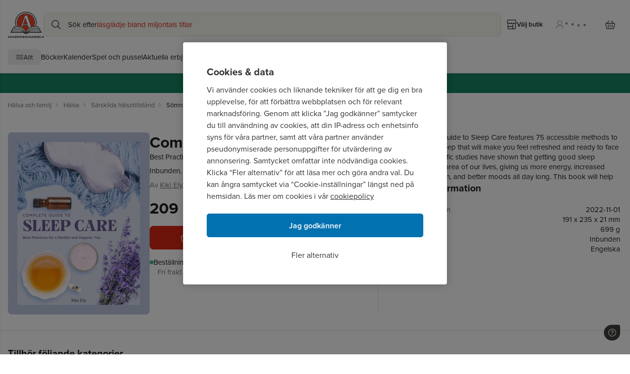

--- FILE ---
content_type: application/javascript; charset=utf-8
request_url: https://www.akademibokhandeln.se/_next/static/chunks/a9400ff7-b13983f781b0e3f9.js
body_size: 50030
content:
"use strict";(self.webpackChunk_N_E=self.webpackChunk_N_E||[]).push([[501],{21122:function(e,t,r){r.d(t,{JU:function(){return i1},QT:function(){return sw},ad:function(){return i8},pl:function(){return sE}});var n,i,s,a,o=r(63042),l=r(57087),u=r(84959),h=r(2291),c=r(8440),d=r(10276);r(27061);var m=r(30816).Buffer;let f="@firebase/firestore",g="4.7.9";class p{constructor(e){this.uid=e}isAuthenticated(){return null!=this.uid}toKey(){return this.isAuthenticated()?"uid:"+this.uid:"anonymous-user"}isEqual(e){return e.uid===this.uid}}p.UNAUTHENTICATED=new p(null),p.GOOGLE_CREDENTIALS=new p("google-credentials-uid"),p.FIRST_PARTY=new p("first-party-uid"),p.MOCK_USER=new p("mock-user");let y="11.4.0",v=new u.Yd("@firebase/firestore");function w(){return v.logLevel}function _(e,...t){if(v.logLevel<=u.in.DEBUG){let r=t.map(C);v.debug(`Firestore (${y}): ${e}`,...r)}}function E(e,...t){if(v.logLevel<=u.in.ERROR){let r=t.map(C);v.error(`Firestore (${y}): ${e}`,...r)}}function T(e,...t){if(v.logLevel<=u.in.WARN){let r=t.map(C);v.warn(`Firestore (${y}): ${e}`,...r)}}function C(e){if("string"==typeof e)return e;try{return JSON.stringify(e)}catch(t){return e}}function S(e="Unexpected state"){let t=`FIRESTORE (${y}) INTERNAL ASSERTION FAILED: `+e;throw E(t),Error(t)}let I={OK:"ok",CANCELLED:"cancelled",UNKNOWN:"unknown",INVALID_ARGUMENT:"invalid-argument",DEADLINE_EXCEEDED:"deadline-exceeded",NOT_FOUND:"not-found",ALREADY_EXISTS:"already-exists",PERMISSION_DENIED:"permission-denied",UNAUTHENTICATED:"unauthenticated",RESOURCE_EXHAUSTED:"resource-exhausted",FAILED_PRECONDITION:"failed-precondition",ABORTED:"aborted",OUT_OF_RANGE:"out-of-range",UNIMPLEMENTED:"unimplemented",INTERNAL:"internal",UNAVAILABLE:"unavailable",DATA_LOSS:"data-loss"};class b extends h.ZR{constructor(e,t){super(e,t),this.code=e,this.message=t,this.toString=()=>`${this.name}: [code=${this.code}]: ${this.message}`}}class k{constructor(){this.promise=new Promise((e,t)=>{this.resolve=e,this.reject=t})}}class N{constructor(e,t){this.user=t,this.type="OAuth",this.headers=new Map,this.headers.set("Authorization",`Bearer ${e}`)}}class A{getToken(){return Promise.resolve(null)}invalidateToken(){}start(e,t){e.enqueueRetryable(()=>t(p.UNAUTHENTICATED))}shutdown(){}}class D{constructor(e){this.token=e,this.changeListener=null}getToken(){return Promise.resolve(this.token)}invalidateToken(){}start(e,t){this.changeListener=t,e.enqueueRetryable(()=>t(this.token.user))}shutdown(){this.changeListener=null}}class x{constructor(e){this.t=e,this.currentUser=p.UNAUTHENTICATED,this.i=0,this.forceRefresh=!1,this.auth=null}start(e,t){void 0===this.o||S();let r=this.i,n=e=>this.i!==r?(r=this.i,t(e)):Promise.resolve(),i=new k;this.o=()=>{this.i++,this.currentUser=this.u(),i.resolve(),i=new k,e.enqueueRetryable(()=>n(this.currentUser))};let s=()=>{let t=i;e.enqueueRetryable(async()=>{await t.promise,await n(this.currentUser)})},a=e=>{_("FirebaseAuthCredentialsProvider","Auth detected"),this.auth=e,this.o&&(this.auth.addAuthTokenListener(this.o),s())};this.t.onInit(e=>a(e)),setTimeout(()=>{if(!this.auth){let e=this.t.getImmediate({optional:!0});e?a(e):(_("FirebaseAuthCredentialsProvider","Auth not yet detected"),i.resolve(),i=new k)}},0),s()}getToken(){let e=this.i,t=this.forceRefresh;return this.forceRefresh=!1,this.auth?this.auth.getToken(t).then(t=>this.i!==e?(_("FirebaseAuthCredentialsProvider","getToken aborted due to token change."),this.getToken()):t?("string"==typeof t.accessToken||S(),new N(t.accessToken,this.currentUser)):null):Promise.resolve(null)}invalidateToken(){this.forceRefresh=!0}shutdown(){this.auth&&this.o&&this.auth.removeAuthTokenListener(this.o),this.o=void 0}u(){let e=this.auth&&this.auth.getUid();return null===e||"string"==typeof e||S(),new p(e)}}class R{constructor(e,t,r){this.l=e,this.h=t,this.P=r,this.type="FirstParty",this.user=p.FIRST_PARTY,this.T=new Map}I(){return this.P?this.P():null}get headers(){this.T.set("X-Goog-AuthUser",this.l);let e=this.I();return e&&this.T.set("Authorization",e),this.h&&this.T.set("X-Goog-Iam-Authorization-Token",this.h),this.T}}class L{constructor(e,t,r){this.l=e,this.h=t,this.P=r}getToken(){return Promise.resolve(new R(this.l,this.h,this.P))}start(e,t){e.enqueueRetryable(()=>t(p.FIRST_PARTY))}shutdown(){}invalidateToken(){}}class V{constructor(e){this.value=e,this.type="AppCheck",this.headers=new Map,e&&e.length>0&&this.headers.set("x-firebase-appcheck",this.value)}}class O{constructor(e,t){this.A=t,this.forceRefresh=!1,this.appCheck=null,this.R=null,this.V=null,(0,o.rh)(e)&&e.settings.appCheckToken&&(this.V=e.settings.appCheckToken)}start(e,t){void 0===this.o||S();let r=e=>{null!=e.error&&_("FirebaseAppCheckTokenProvider",`Error getting App Check token; using placeholder token instead. Error: ${e.error.message}`);let r=e.token!==this.R;return this.R=e.token,_("FirebaseAppCheckTokenProvider",`Received ${r?"new":"existing"} token.`),r?t(e.token):Promise.resolve()};this.o=t=>{e.enqueueRetryable(()=>r(t))};let n=e=>{_("FirebaseAppCheckTokenProvider","AppCheck detected"),this.appCheck=e,this.o&&this.appCheck.addTokenListener(this.o)};this.A.onInit(e=>n(e)),setTimeout(()=>{if(!this.appCheck){let e=this.A.getImmediate({optional:!0});e?n(e):_("FirebaseAppCheckTokenProvider","AppCheck not yet detected")}},0)}getToken(){if(this.V)return Promise.resolve(new V(this.V));let e=this.forceRefresh;return this.forceRefresh=!1,this.appCheck?this.appCheck.getToken(e).then(e=>e?("string"==typeof e.token||S(),this.R=e.token,new V(e.token)):null):Promise.resolve(null)}invalidateToken(){this.forceRefresh=!0}shutdown(){this.appCheck&&this.o&&this.appCheck.removeTokenListener(this.o),this.o=void 0}}class M{static newId(){let e=62*Math.floor(256/62),t="";for(;t.length<20;){let r=function(e){let t="undefined"!=typeof self&&(self.crypto||self.msCrypto),r=new Uint8Array(40);if(t&&"function"==typeof t.getRandomValues)t.getRandomValues(r);else for(let e=0;e<40;e++)r[e]=Math.floor(256*Math.random());return r}(0);for(let n=0;n<r.length;++n)t.length<20&&r[n]<e&&(t+="ABCDEFGHIJKLMNOPQRSTUVWXYZabcdefghijklmnopqrstuvwxyz0123456789".charAt(r[n]%62))}return t}}function P(e,t){return e<t?-1:e>t?1:0}function F(e,t,r){return e.length===t.length&&e.every((e,n)=>r(e,t[n]))}class U{static now(){return U.fromMillis(Date.now())}static fromDate(e){return U.fromMillis(e.getTime())}static fromMillis(e){let t=Math.floor(e/1e3);return new U(t,Math.floor((e-1e3*t)*1e6))}constructor(e,t){if(this.seconds=e,this.nanoseconds=t,t<0||t>=1e9)throw new b(I.INVALID_ARGUMENT,"Timestamp nanoseconds out of range: "+t);if(e<-62135596800||e>=253402300800)throw new b(I.INVALID_ARGUMENT,"Timestamp seconds out of range: "+e)}toDate(){return new Date(this.toMillis())}toMillis(){return 1e3*this.seconds+this.nanoseconds/1e6}_compareTo(e){return this.seconds===e.seconds?P(this.nanoseconds,e.nanoseconds):P(this.seconds,e.seconds)}isEqual(e){return e.seconds===this.seconds&&e.nanoseconds===this.nanoseconds}toString(){return"Timestamp(seconds="+this.seconds+", nanoseconds="+this.nanoseconds+")"}toJSON(){return{seconds:this.seconds,nanoseconds:this.nanoseconds}}valueOf(){return String(this.seconds- -62135596800).padStart(12,"0")+"."+String(this.nanoseconds).padStart(9,"0")}}class q{static fromTimestamp(e){return new q(e)}static min(){return new q(new U(0,0))}static max(){return new q(new U(253402300799,999999999))}constructor(e){this.timestamp=e}compareTo(e){return this.timestamp._compareTo(e.timestamp)}isEqual(e){return this.timestamp.isEqual(e.timestamp)}toMicroseconds(){return 1e6*this.timestamp.seconds+this.timestamp.nanoseconds/1e3}toString(){return"SnapshotVersion("+this.timestamp.toString()+")"}toTimestamp(){return this.timestamp}}let z="__name__";class ${constructor(e,t,r){void 0===t?t=0:t>e.length&&S(),void 0===r?r=e.length-t:r>e.length-t&&S(),this.segments=e,this.offset=t,this.len=r}get length(){return this.len}isEqual(e){return 0===$.comparator(this,e)}child(e){let t=this.segments.slice(this.offset,this.limit());return e instanceof $?e.forEach(e=>{t.push(e)}):t.push(e),this.construct(t)}limit(){return this.offset+this.length}popFirst(e){return e=void 0===e?1:e,this.construct(this.segments,this.offset+e,this.length-e)}popLast(){return this.construct(this.segments,this.offset,this.length-1)}firstSegment(){return this.segments[this.offset]}lastSegment(){return this.get(this.length-1)}get(e){return this.segments[this.offset+e]}isEmpty(){return 0===this.length}isPrefixOf(e){if(e.length<this.length)return!1;for(let t=0;t<this.length;t++)if(this.get(t)!==e.get(t))return!1;return!0}isImmediateParentOf(e){if(this.length+1!==e.length)return!1;for(let t=0;t<this.length;t++)if(this.get(t)!==e.get(t))return!1;return!0}forEach(e){for(let t=this.offset,r=this.limit();t<r;t++)e(this.segments[t])}toArray(){return this.segments.slice(this.offset,this.limit())}static comparator(e,t){let r=Math.min(e.length,t.length);for(let n=0;n<r;n++){let r=$.compareSegments(e.get(n),t.get(n));if(0!==r)return r}return Math.sign(e.length-t.length)}static compareSegments(e,t){let r=$.isNumericId(e),n=$.isNumericId(t);return r&&!n?-1:!r&&n?1:r&&n?$.extractNumericId(e).compare($.extractNumericId(t)):e<t?-1:e>t?1:0}static isNumericId(e){return e.startsWith("__id")&&e.endsWith("__")}static extractNumericId(e){return c.z8.fromString(e.substring(4,e.length-2))}}class B extends ${construct(e,t,r){return new B(e,t,r)}canonicalString(){return this.toArray().join("/")}toString(){return this.canonicalString()}toUriEncodedString(){return this.toArray().map(encodeURIComponent).join("/")}static fromString(...e){let t=[];for(let r of e){if(r.indexOf("//")>=0)throw new b(I.INVALID_ARGUMENT,`Invalid segment (${r}). Paths must not contain // in them.`);t.push(...r.split("/").filter(e=>e.length>0))}return new B(t)}static emptyPath(){return new B([])}}let K=/^[_a-zA-Z][_a-zA-Z0-9]*$/;class Q extends ${construct(e,t,r){return new Q(e,t,r)}static isValidIdentifier(e){return K.test(e)}canonicalString(){return this.toArray().map(e=>(e=e.replace(/\\/g,"\\\\").replace(/`/g,"\\`"),Q.isValidIdentifier(e)||(e="`"+e+"`"),e)).join(".")}toString(){return this.canonicalString()}isKeyField(){return 1===this.length&&this.get(0)===z}static keyField(){return new Q([z])}static fromServerFormat(e){let t=[],r="",n=0,i=()=>{if(0===r.length)throw new b(I.INVALID_ARGUMENT,`Invalid field path (${e}). Paths must not be empty, begin with '.', end with '.', or contain '..'`);t.push(r),r=""},s=!1;for(;n<e.length;){let t=e[n];if("\\"===t){if(n+1===e.length)throw new b(I.INVALID_ARGUMENT,"Path has trailing escape character: "+e);let t=e[n+1];if("\\"!==t&&"."!==t&&"`"!==t)throw new b(I.INVALID_ARGUMENT,"Path has invalid escape sequence: "+e);r+=t,n+=2}else"`"===t?s=!s:"."!==t||s?r+=t:i(),n++}if(i(),s)throw new b(I.INVALID_ARGUMENT,"Unterminated ` in path: "+e);return new Q(t)}static emptyPath(){return new Q([])}}class G{constructor(e){this.path=e}static fromPath(e){return new G(B.fromString(e))}static fromName(e){return new G(B.fromString(e).popFirst(5))}static empty(){return new G(B.emptyPath())}get collectionGroup(){return this.path.popLast().lastSegment()}hasCollectionId(e){return this.path.length>=2&&this.path.get(this.path.length-2)===e}getCollectionGroup(){return this.path.get(this.path.length-2)}getCollectionPath(){return this.path.popLast()}isEqual(e){return null!==e&&0===B.comparator(this.path,e.path)}toString(){return this.path.toString()}static comparator(e,t){return B.comparator(e.path,t.path)}static isDocumentKey(e){return e.length%2==0}static fromSegments(e){return new G(new B(e.slice()))}}class j{constructor(e,t,r,n){this.indexId=e,this.collectionGroup=t,this.fields=r,this.indexState=n}}j.UNKNOWN_ID=-1;class H{constructor(e,t,r){this.readTime=e,this.documentKey=t,this.largestBatchId=r}static min(){return new H(q.min(),G.empty(),-1)}static max(){return new H(q.max(),G.empty(),-1)}}class W{constructor(){this.onCommittedListeners=[]}addOnCommittedListener(e){this.onCommittedListeners.push(e)}raiseOnCommittedEvent(){this.onCommittedListeners.forEach(e=>e())}}async function X(e){if(e.code!==I.FAILED_PRECONDITION||"The current tab is not in the required state to perform this operation. It might be necessary to refresh the browser tab."!==e.message)throw e;_("LocalStore","Unexpectedly lost primary lease")}class Y{constructor(e){this.nextCallback=null,this.catchCallback=null,this.result=void 0,this.error=void 0,this.isDone=!1,this.callbackAttached=!1,e(e=>{this.isDone=!0,this.result=e,this.nextCallback&&this.nextCallback(e)},e=>{this.isDone=!0,this.error=e,this.catchCallback&&this.catchCallback(e)})}catch(e){return this.next(void 0,e)}next(e,t){return this.callbackAttached&&S(),this.callbackAttached=!0,this.isDone?this.error?this.wrapFailure(t,this.error):this.wrapSuccess(e,this.result):new Y((r,n)=>{this.nextCallback=t=>{this.wrapSuccess(e,t).next(r,n)},this.catchCallback=e=>{this.wrapFailure(t,e).next(r,n)}})}toPromise(){return new Promise((e,t)=>{this.next(e,t)})}wrapUserFunction(e){try{let t=e();return t instanceof Y?t:Y.resolve(t)}catch(e){return Y.reject(e)}}wrapSuccess(e,t){return e?this.wrapUserFunction(()=>e(t)):Y.resolve(t)}wrapFailure(e,t){return e?this.wrapUserFunction(()=>e(t)):Y.reject(t)}static resolve(e){return new Y((t,r)=>{t(e)})}static reject(e){return new Y((t,r)=>{r(e)})}static waitFor(e){return new Y((t,r)=>{let n=0,i=0,s=!1;e.forEach(e=>{++n,e.next(()=>{++i,s&&i===n&&t()},e=>r(e))}),s=!0,i===n&&t()})}static or(e){let t=Y.resolve(!1);for(let r of e)t=t.next(e=>e?Y.resolve(e):r());return t}static forEach(e,t){let r=[];return e.forEach((e,n)=>{r.push(t.call(this,e,n))}),this.waitFor(r)}static mapArray(e,t){return new Y((r,n)=>{let i=e.length,s=Array(i),a=0;for(let o=0;o<i;o++){let l=o;t(e[l]).next(e=>{s[l]=e,++a===i&&r(s)},e=>n(e))}})}static doWhile(e,t){return new Y((r,n)=>{let i=()=>{!0===e()?t().next(()=>{i()},n):r()};i()})}}function J(e){return"IndexedDbTransactionError"===e.name}class Z{constructor(e,t){this.previousValue=e,t&&(t.sequenceNumberHandler=e=>this.oe(e),this._e=e=>t.writeSequenceNumber(e))}oe(e){return this.previousValue=Math.max(e,this.previousValue),this.previousValue}next(){let e=++this.previousValue;return this._e&&this._e(e),e}}function ee(e){return 0===e&&1/e==-1/0}function et(e){let t=0;for(let r in e)Object.prototype.hasOwnProperty.call(e,r)&&t++;return t}function er(e,t){for(let r in e)Object.prototype.hasOwnProperty.call(e,r)&&t(r,e[r])}function en(e){for(let t in e)if(Object.prototype.hasOwnProperty.call(e,t))return!1;return!0}Z.ae=-1;class ei{constructor(e,t){this.comparator=e,this.root=t||ea.EMPTY}insert(e,t){return new ei(this.comparator,this.root.insert(e,t,this.comparator).copy(null,null,ea.BLACK,null,null))}remove(e){return new ei(this.comparator,this.root.remove(e,this.comparator).copy(null,null,ea.BLACK,null,null))}get(e){let t=this.root;for(;!t.isEmpty();){let r=this.comparator(e,t.key);if(0===r)return t.value;r<0?t=t.left:r>0&&(t=t.right)}return null}indexOf(e){let t=0,r=this.root;for(;!r.isEmpty();){let n=this.comparator(e,r.key);if(0===n)return t+r.left.size;n<0?r=r.left:(t+=r.left.size+1,r=r.right)}return -1}isEmpty(){return this.root.isEmpty()}get size(){return this.root.size}minKey(){return this.root.minKey()}maxKey(){return this.root.maxKey()}inorderTraversal(e){return this.root.inorderTraversal(e)}forEach(e){this.inorderTraversal((t,r)=>(e(t,r),!1))}toString(){let e=[];return this.inorderTraversal((t,r)=>(e.push(`${t}:${r}`),!1)),`{${e.join(", ")}}`}reverseTraversal(e){return this.root.reverseTraversal(e)}getIterator(){return new es(this.root,null,this.comparator,!1)}getIteratorFrom(e){return new es(this.root,e,this.comparator,!1)}getReverseIterator(){return new es(this.root,null,this.comparator,!0)}getReverseIteratorFrom(e){return new es(this.root,e,this.comparator,!0)}}class es{constructor(e,t,r,n){this.isReverse=n,this.nodeStack=[];let i=1;for(;!e.isEmpty();)if(i=t?r(e.key,t):1,t&&n&&(i*=-1),i<0)e=this.isReverse?e.left:e.right;else{if(0===i){this.nodeStack.push(e);break}this.nodeStack.push(e),e=this.isReverse?e.right:e.left}}getNext(){let e=this.nodeStack.pop(),t={key:e.key,value:e.value};if(this.isReverse)for(e=e.left;!e.isEmpty();)this.nodeStack.push(e),e=e.right;else for(e=e.right;!e.isEmpty();)this.nodeStack.push(e),e=e.left;return t}hasNext(){return this.nodeStack.length>0}peek(){if(0===this.nodeStack.length)return null;let e=this.nodeStack[this.nodeStack.length-1];return{key:e.key,value:e.value}}}class ea{constructor(e,t,r,n,i){this.key=e,this.value=t,this.color=null!=r?r:ea.RED,this.left=null!=n?n:ea.EMPTY,this.right=null!=i?i:ea.EMPTY,this.size=this.left.size+1+this.right.size}copy(e,t,r,n,i){return new ea(null!=e?e:this.key,null!=t?t:this.value,null!=r?r:this.color,null!=n?n:this.left,null!=i?i:this.right)}isEmpty(){return!1}inorderTraversal(e){return this.left.inorderTraversal(e)||e(this.key,this.value)||this.right.inorderTraversal(e)}reverseTraversal(e){return this.right.reverseTraversal(e)||e(this.key,this.value)||this.left.reverseTraversal(e)}min(){return this.left.isEmpty()?this:this.left.min()}minKey(){return this.min().key}maxKey(){return this.right.isEmpty()?this.key:this.right.maxKey()}insert(e,t,r){let n=this,i=r(e,n.key);return(n=i<0?n.copy(null,null,null,n.left.insert(e,t,r),null):0===i?n.copy(null,t,null,null,null):n.copy(null,null,null,null,n.right.insert(e,t,r))).fixUp()}removeMin(){if(this.left.isEmpty())return ea.EMPTY;let e=this;return e.left.isRed()||e.left.left.isRed()||(e=e.moveRedLeft()),(e=e.copy(null,null,null,e.left.removeMin(),null)).fixUp()}remove(e,t){let r,n=this;if(0>t(e,n.key))n.left.isEmpty()||n.left.isRed()||n.left.left.isRed()||(n=n.moveRedLeft()),n=n.copy(null,null,null,n.left.remove(e,t),null);else{if(n.left.isRed()&&(n=n.rotateRight()),n.right.isEmpty()||n.right.isRed()||n.right.left.isRed()||(n=n.moveRedRight()),0===t(e,n.key)){if(n.right.isEmpty())return ea.EMPTY;r=n.right.min(),n=n.copy(r.key,r.value,null,null,n.right.removeMin())}n=n.copy(null,null,null,null,n.right.remove(e,t))}return n.fixUp()}isRed(){return this.color}fixUp(){let e=this;return e.right.isRed()&&!e.left.isRed()&&(e=e.rotateLeft()),e.left.isRed()&&e.left.left.isRed()&&(e=e.rotateRight()),e.left.isRed()&&e.right.isRed()&&(e=e.colorFlip()),e}moveRedLeft(){let e=this.colorFlip();return e.right.left.isRed()&&(e=(e=(e=e.copy(null,null,null,null,e.right.rotateRight())).rotateLeft()).colorFlip()),e}moveRedRight(){let e=this.colorFlip();return e.left.left.isRed()&&(e=(e=e.rotateRight()).colorFlip()),e}rotateLeft(){let e=this.copy(null,null,ea.RED,null,this.right.left);return this.right.copy(null,null,this.color,e,null)}rotateRight(){let e=this.copy(null,null,ea.RED,this.left.right,null);return this.left.copy(null,null,this.color,null,e)}colorFlip(){let e=this.left.copy(null,null,!this.left.color,null,null),t=this.right.copy(null,null,!this.right.color,null,null);return this.copy(null,null,!this.color,e,t)}checkMaxDepth(){return Math.pow(2,this.check())<=this.size+1}check(){if(this.isRed()&&this.left.isRed()||this.right.isRed())throw S();let e=this.left.check();if(e!==this.right.check())throw S();return e+(this.isRed()?0:1)}}ea.EMPTY=null,ea.RED=!0,ea.BLACK=!1,ea.EMPTY=new class{constructor(){this.size=0}get key(){throw S()}get value(){throw S()}get color(){throw S()}get left(){throw S()}get right(){throw S()}copy(e,t,r,n,i){return this}insert(e,t,r){return new ea(e,t)}remove(e,t){return this}isEmpty(){return!0}inorderTraversal(e){return!1}reverseTraversal(e){return!1}minKey(){return null}maxKey(){return null}isRed(){return!1}checkMaxDepth(){return!0}check(){return 0}};class eo{constructor(e){this.comparator=e,this.data=new ei(this.comparator)}has(e){return null!==this.data.get(e)}first(){return this.data.minKey()}last(){return this.data.maxKey()}get size(){return this.data.size}indexOf(e){return this.data.indexOf(e)}forEach(e){this.data.inorderTraversal((t,r)=>(e(t),!1))}forEachInRange(e,t){let r=this.data.getIteratorFrom(e[0]);for(;r.hasNext();){let n=r.getNext();if(this.comparator(n.key,e[1])>=0)return;t(n.key)}}forEachWhile(e,t){let r;for(r=void 0!==t?this.data.getIteratorFrom(t):this.data.getIterator();r.hasNext();)if(!e(r.getNext().key))return}firstAfterOrEqual(e){let t=this.data.getIteratorFrom(e);return t.hasNext()?t.getNext().key:null}getIterator(){return new el(this.data.getIterator())}getIteratorFrom(e){return new el(this.data.getIteratorFrom(e))}add(e){return this.copy(this.data.remove(e).insert(e,!0))}delete(e){return this.has(e)?this.copy(this.data.remove(e)):this}isEmpty(){return this.data.isEmpty()}unionWith(e){let t=this;return t.size<e.size&&(t=e,e=this),e.forEach(e=>{t=t.add(e)}),t}isEqual(e){if(!(e instanceof eo)||this.size!==e.size)return!1;let t=this.data.getIterator(),r=e.data.getIterator();for(;t.hasNext();){let e=t.getNext().key,n=r.getNext().key;if(0!==this.comparator(e,n))return!1}return!0}toArray(){let e=[];return this.forEach(t=>{e.push(t)}),e}toString(){let e=[];return this.forEach(t=>e.push(t)),"SortedSet("+e.toString()+")"}copy(e){let t=new eo(this.comparator);return t.data=e,t}}class el{constructor(e){this.iter=e}getNext(){return this.iter.getNext().key}hasNext(){return this.iter.hasNext()}}class eu{constructor(e){this.fields=e,e.sort(Q.comparator)}static empty(){return new eu([])}unionWith(e){let t=new eo(Q.comparator);for(let e of this.fields)t=t.add(e);for(let r of e)t=t.add(r);return new eu(t.toArray())}covers(e){for(let t of this.fields)if(t.isPrefixOf(e))return!0;return!1}isEqual(e){return F(this.fields,e.fields,(e,t)=>e.isEqual(t))}}class eh extends Error{constructor(){super(...arguments),this.name="Base64DecodeError"}}class ec{constructor(e){this.binaryString=e}static fromBase64String(e){return new ec(function(e){try{return atob(e)}catch(e){throw"undefined"!=typeof DOMException&&e instanceof DOMException?new eh("Invalid base64 string: "+e):e}}(e))}static fromUint8Array(e){return new ec(function(e){let t="";for(let r=0;r<e.length;++r)t+=String.fromCharCode(e[r]);return t}(e))}[Symbol.iterator](){let e=0;return{next:()=>e<this.binaryString.length?{value:this.binaryString.charCodeAt(e++),done:!1}:{value:void 0,done:!0}}}toBase64(){return btoa(this.binaryString)}toUint8Array(){return function(e){let t=new Uint8Array(e.length);for(let r=0;r<e.length;r++)t[r]=e.charCodeAt(r);return t}(this.binaryString)}approximateByteSize(){return 2*this.binaryString.length}compareTo(e){return P(this.binaryString,e.binaryString)}isEqual(e){return this.binaryString===e.binaryString}}ec.EMPTY_BYTE_STRING=new ec("");let ed=new RegExp(/^\d{4}-\d\d-\d\dT\d\d:\d\d:\d\d(?:\.(\d+))?Z$/);function em(e){if(e||S(),"string"==typeof e){let t=0,r=ed.exec(e);if(r||S(),r[1]){let e=r[1];t=Number(e=(e+"000000000").substr(0,9))}return{seconds:Math.floor(new Date(e).getTime()/1e3),nanos:t}}return{seconds:ef(e.seconds),nanos:ef(e.nanos)}}function ef(e){return"number"==typeof e?e:"string"==typeof e?Number(e):0}function eg(e){return"string"==typeof e?ec.fromBase64String(e):ec.fromUint8Array(e)}let ep="server_timestamp",ey="__type__",ev="__previous_value__",ew="__local_write_time__";function e_(e){var t,r;return(null===(r=((null===(t=null==e?void 0:e.mapValue)||void 0===t?void 0:t.fields)||{})[ey])||void 0===r?void 0:r.stringValue)===ep}function eE(e){let t=e.mapValue.fields[ev];return e_(t)?eE(t):t}function eT(e){let t=em(e.mapValue.fields[ew].timestampValue);return new U(t.seconds,t.nanos)}class eC{constructor(e,t,r,n,i,s,a,o,l){this.databaseId=e,this.appId=t,this.persistenceKey=r,this.host=n,this.ssl=i,this.forceLongPolling=s,this.autoDetectLongPolling=a,this.longPollingOptions=o,this.useFetchStreams=l}}let eS="(default)";class eI{constructor(e,t){this.projectId=e,this.database=t||eS}static empty(){return new eI("","")}get isDefaultDatabase(){return this.database===eS}isEqual(e){return e instanceof eI&&e.projectId===this.projectId&&e.database===this.database}}let eb="__type__",ek="__max__",eN={mapValue:{fields:{__type__:{stringValue:ek}}}},eA="__vector__",eD="value";function ex(e){return"nullValue"in e?0:"booleanValue"in e?1:"integerValue"in e||"doubleValue"in e?2:"timestampValue"in e?3:"stringValue"in e?5:"bytesValue"in e?6:"referenceValue"in e?7:"geoPointValue"in e?8:"arrayValue"in e?9:"mapValue"in e?e_(e)?4:eQ(e)?9007199254740991:eB(e)?10:11:S()}function eR(e,t){if(e===t)return!0;let r=ex(e);if(r!==ex(t))return!1;switch(r){case 0:case 9007199254740991:return!0;case 1:return e.booleanValue===t.booleanValue;case 4:return eT(e).isEqual(eT(t));case 3:return function(e,t){if("string"==typeof e.timestampValue&&"string"==typeof t.timestampValue&&e.timestampValue.length===t.timestampValue.length)return e.timestampValue===t.timestampValue;let r=em(e.timestampValue),n=em(t.timestampValue);return r.seconds===n.seconds&&r.nanos===n.nanos}(e,t);case 5:return e.stringValue===t.stringValue;case 6:return eg(e.bytesValue).isEqual(eg(t.bytesValue));case 7:return e.referenceValue===t.referenceValue;case 8:return ef(e.geoPointValue.latitude)===ef(t.geoPointValue.latitude)&&ef(e.geoPointValue.longitude)===ef(t.geoPointValue.longitude);case 2:return function(e,t){if("integerValue"in e&&"integerValue"in t)return ef(e.integerValue)===ef(t.integerValue);if("doubleValue"in e&&"doubleValue"in t){let r=ef(e.doubleValue),n=ef(t.doubleValue);return r===n?ee(r)===ee(n):isNaN(r)&&isNaN(n)}return!1}(e,t);case 9:return F(e.arrayValue.values||[],t.arrayValue.values||[],eR);case 10:case 11:return function(e,t){let r=e.mapValue.fields||{},n=t.mapValue.fields||{};if(et(r)!==et(n))return!1;for(let e in r)if(r.hasOwnProperty(e)&&(void 0===n[e]||!eR(r[e],n[e])))return!1;return!0}(e,t);default:return S()}}function eL(e,t){return void 0!==(e.values||[]).find(e=>eR(e,t))}function eV(e,t){if(e===t)return 0;let r=ex(e),n=ex(t);if(r!==n)return P(r,n);switch(r){case 0:case 9007199254740991:return 0;case 1:return P(e.booleanValue,t.booleanValue);case 2:return function(e,t){let r=ef(e.integerValue||e.doubleValue),n=ef(t.integerValue||t.doubleValue);return r<n?-1:r>n?1:r===n?0:isNaN(r)?isNaN(n)?0:-1:1}(e,t);case 3:return eO(e.timestampValue,t.timestampValue);case 4:return eO(eT(e),eT(t));case 5:return P(e.stringValue,t.stringValue);case 6:return function(e,t){let r=eg(e),n=eg(t);return r.compareTo(n)}(e.bytesValue,t.bytesValue);case 7:return function(e,t){let r=e.split("/"),n=t.split("/");for(let e=0;e<r.length&&e<n.length;e++){let t=P(r[e],n[e]);if(0!==t)return t}return P(r.length,n.length)}(e.referenceValue,t.referenceValue);case 8:return function(e,t){let r=P(ef(e.latitude),ef(t.latitude));return 0!==r?r:P(ef(e.longitude),ef(t.longitude))}(e.geoPointValue,t.geoPointValue);case 9:return eM(e.arrayValue,t.arrayValue);case 10:return function(e,t){var r,n,i,s;let a=e.fields||{},o=t.fields||{},l=null===(r=a[eD])||void 0===r?void 0:r.arrayValue,u=null===(n=o[eD])||void 0===n?void 0:n.arrayValue,h=P((null===(i=null==l?void 0:l.values)||void 0===i?void 0:i.length)||0,(null===(s=null==u?void 0:u.values)||void 0===s?void 0:s.length)||0);return 0!==h?h:eM(l,u)}(e.mapValue,t.mapValue);case 11:return function(e,t){if(e===eN.mapValue&&t===eN.mapValue)return 0;if(e===eN.mapValue)return 1;if(t===eN.mapValue)return -1;let r=e.fields||{},n=Object.keys(r),i=t.fields||{},s=Object.keys(i);n.sort(),s.sort();for(let e=0;e<n.length&&e<s.length;++e){let t=P(n[e],s[e]);if(0!==t)return t;let a=eV(r[n[e]],i[s[e]]);if(0!==a)return a}return P(n.length,s.length)}(e.mapValue,t.mapValue);default:throw S()}}function eO(e,t){if("string"==typeof e&&"string"==typeof t&&e.length===t.length)return P(e,t);let r=em(e),n=em(t),i=P(r.seconds,n.seconds);return 0!==i?i:P(r.nanos,n.nanos)}function eM(e,t){let r=e.values||[],n=t.values||[];for(let e=0;e<r.length&&e<n.length;++e){let t=eV(r[e],n[e]);if(t)return t}return P(r.length,n.length)}function eP(e){var t,r;return"nullValue"in e?"null":"booleanValue"in e?""+e.booleanValue:"integerValue"in e?""+e.integerValue:"doubleValue"in e?""+e.doubleValue:"timestampValue"in e?function(e){let t=em(e);return`time(${t.seconds},${t.nanos})`}(e.timestampValue):"stringValue"in e?e.stringValue:"bytesValue"in e?eg(e.bytesValue).toBase64():"referenceValue"in e?(t=e.referenceValue,G.fromName(t).toString()):"geoPointValue"in e?(r=e.geoPointValue,`geo(${r.latitude},${r.longitude})`):"arrayValue"in e?function(e){let t="[",r=!0;for(let n of e.values||[])r?r=!1:t+=",",t+=eP(n);return t+"]"}(e.arrayValue):"mapValue"in e?function(e){let t=Object.keys(e.fields||{}).sort(),r="{",n=!0;for(let i of t)n?n=!1:r+=",",r+=`${i}:${eP(e.fields[i])}`;return r+"}"}(e.mapValue):S()}function eF(e){return!!e&&"integerValue"in e}function eU(e){return!!e&&"arrayValue"in e}function eq(e){return!!e&&"nullValue"in e}function ez(e){return!!e&&"doubleValue"in e&&isNaN(Number(e.doubleValue))}function e$(e){return!!e&&"mapValue"in e}function eB(e){var t,r;return(null===(r=((null===(t=null==e?void 0:e.mapValue)||void 0===t?void 0:t.fields)||{})[eb])||void 0===r?void 0:r.stringValue)===eA}function eK(e){if(e.geoPointValue)return{geoPointValue:Object.assign({},e.geoPointValue)};if(e.timestampValue&&"object"==typeof e.timestampValue)return{timestampValue:Object.assign({},e.timestampValue)};if(e.mapValue){let t={mapValue:{fields:{}}};return er(e.mapValue.fields,(e,r)=>t.mapValue.fields[e]=eK(r)),t}if(e.arrayValue){let t={arrayValue:{values:[]}};for(let r=0;r<(e.arrayValue.values||[]).length;++r)t.arrayValue.values[r]=eK(e.arrayValue.values[r]);return t}return Object.assign({},e)}function eQ(e){return(((e.mapValue||{}).fields||{}).__type__||{}).stringValue===ek}class eG{constructor(e){this.value=e}static empty(){return new eG({mapValue:{}})}field(e){if(e.isEmpty())return this.value;{let t=this.value;for(let r=0;r<e.length-1;++r)if(!e$(t=(t.mapValue.fields||{})[e.get(r)]))return null;return(t=(t.mapValue.fields||{})[e.lastSegment()])||null}}set(e,t){this.getFieldsMap(e.popLast())[e.lastSegment()]=eK(t)}setAll(e){let t=Q.emptyPath(),r={},n=[];e.forEach((e,i)=>{if(!t.isImmediateParentOf(i)){let e=this.getFieldsMap(t);this.applyChanges(e,r,n),r={},n=[],t=i.popLast()}e?r[i.lastSegment()]=eK(e):n.push(i.lastSegment())});let i=this.getFieldsMap(t);this.applyChanges(i,r,n)}delete(e){let t=this.field(e.popLast());e$(t)&&t.mapValue.fields&&delete t.mapValue.fields[e.lastSegment()]}isEqual(e){return eR(this.value,e.value)}getFieldsMap(e){let t=this.value;t.mapValue.fields||(t.mapValue={fields:{}});for(let r=0;r<e.length;++r){let n=t.mapValue.fields[e.get(r)];e$(n)&&n.mapValue.fields||(n={mapValue:{fields:{}}},t.mapValue.fields[e.get(r)]=n),t=n}return t.mapValue.fields}applyChanges(e,t,r){for(let n of(er(t,(t,r)=>e[t]=r),r))delete e[n]}clone(){return new eG(eK(this.value))}}class ej{constructor(e,t,r,n,i,s,a){this.key=e,this.documentType=t,this.version=r,this.readTime=n,this.createTime=i,this.data=s,this.documentState=a}static newInvalidDocument(e){return new ej(e,0,q.min(),q.min(),q.min(),eG.empty(),0)}static newFoundDocument(e,t,r,n){return new ej(e,1,t,q.min(),r,n,0)}static newNoDocument(e,t){return new ej(e,2,t,q.min(),q.min(),eG.empty(),0)}static newUnknownDocument(e,t){return new ej(e,3,t,q.min(),q.min(),eG.empty(),2)}convertToFoundDocument(e,t){return this.createTime.isEqual(q.min())&&(2===this.documentType||0===this.documentType)&&(this.createTime=e),this.version=e,this.documentType=1,this.data=t,this.documentState=0,this}convertToNoDocument(e){return this.version=e,this.documentType=2,this.data=eG.empty(),this.documentState=0,this}convertToUnknownDocument(e){return this.version=e,this.documentType=3,this.data=eG.empty(),this.documentState=2,this}setHasCommittedMutations(){return this.documentState=2,this}setHasLocalMutations(){return this.documentState=1,this.version=q.min(),this}setReadTime(e){return this.readTime=e,this}get hasLocalMutations(){return 1===this.documentState}get hasCommittedMutations(){return 2===this.documentState}get hasPendingWrites(){return this.hasLocalMutations||this.hasCommittedMutations}isValidDocument(){return 0!==this.documentType}isFoundDocument(){return 1===this.documentType}isNoDocument(){return 2===this.documentType}isUnknownDocument(){return 3===this.documentType}isEqual(e){return e instanceof ej&&this.key.isEqual(e.key)&&this.version.isEqual(e.version)&&this.documentType===e.documentType&&this.documentState===e.documentState&&this.data.isEqual(e.data)}mutableCopy(){return new ej(this.key,this.documentType,this.version,this.readTime,this.createTime,this.data.clone(),this.documentState)}toString(){return`Document(${this.key}, ${this.version}, ${JSON.stringify(this.data.value)}, {createTime: ${this.createTime}}), {documentType: ${this.documentType}}), {documentState: ${this.documentState}})`}}class eH{constructor(e,t){this.position=e,this.inclusive=t}}function eW(e,t,r){let n=0;for(let i=0;i<e.position.length;i++){let s=t[i],a=e.position[i];if(n=s.field.isKeyField()?G.comparator(G.fromName(a.referenceValue),r.key):eV(a,r.data.field(s.field)),"desc"===s.dir&&(n*=-1),0!==n)break}return n}function eX(e,t){if(null===e)return null===t;if(null===t||e.inclusive!==t.inclusive||e.position.length!==t.position.length)return!1;for(let r=0;r<e.position.length;r++)if(!eR(e.position[r],t.position[r]))return!1;return!0}class eY{constructor(e,t="asc"){this.field=e,this.dir=t}}class eJ{}class eZ extends eJ{constructor(e,t,r){super(),this.field=e,this.op=t,this.value=r}static create(e,t,r){return e.isKeyField()?"in"===t||"not-in"===t?this.createKeyFieldInFilter(e,t,r):new e4(e,t,r):"array-contains"===t?new e6(e,r):"in"===t?new e5(e,r):"not-in"===t?new e7(e,r):"array-contains-any"===t?new te(e,r):new eZ(e,t,r)}static createKeyFieldInFilter(e,t,r){return"in"===t?new e3(e,r):new e8(e,r)}matches(e){let t=e.data.field(this.field);return"!="===this.op?null!==t&&this.matchesComparison(eV(t,this.value)):null!==t&&ex(this.value)===ex(t)&&this.matchesComparison(eV(t,this.value))}matchesComparison(e){switch(this.op){case"<":return e<0;case"<=":return e<=0;case"==":return 0===e;case"!=":return 0!==e;case">":return e>0;case">=":return e>=0;default:return S()}}isInequality(){return["<","<=",">",">=","!=","not-in"].indexOf(this.op)>=0}getFlattenedFilters(){return[this]}getFilters(){return[this]}}class e0 extends eJ{constructor(e,t){super(),this.filters=e,this.op=t,this.ce=null}static create(e,t){return new e0(e,t)}matches(e){return e1(this)?void 0===this.filters.find(t=>!t.matches(e)):void 0!==this.filters.find(t=>t.matches(e))}getFlattenedFilters(){return null!==this.ce||(this.ce=this.filters.reduce((e,t)=>e.concat(t.getFlattenedFilters()),[])),this.ce}getFilters(){return Object.assign([],this.filters)}}function e1(e){return"and"===e.op}function e2(e){for(let t of e.filters)if(t instanceof e0)return!1;return!0}class e4 extends eZ{constructor(e,t,r){super(e,t,r),this.key=G.fromName(r.referenceValue)}matches(e){let t=G.comparator(e.key,this.key);return this.matchesComparison(t)}}class e3 extends eZ{constructor(e,t){super(e,"in",t),this.keys=e9("in",t)}matches(e){return this.keys.some(t=>t.isEqual(e.key))}}class e8 extends eZ{constructor(e,t){super(e,"not-in",t),this.keys=e9("not-in",t)}matches(e){return!this.keys.some(t=>t.isEqual(e.key))}}function e9(e,t){var r;return((null===(r=t.arrayValue)||void 0===r?void 0:r.values)||[]).map(e=>G.fromName(e.referenceValue))}class e6 extends eZ{constructor(e,t){super(e,"array-contains",t)}matches(e){let t=e.data.field(this.field);return eU(t)&&eL(t.arrayValue,this.value)}}class e5 extends eZ{constructor(e,t){super(e,"in",t)}matches(e){let t=e.data.field(this.field);return null!==t&&eL(this.value.arrayValue,t)}}class e7 extends eZ{constructor(e,t){super(e,"not-in",t)}matches(e){if(eL(this.value.arrayValue,{nullValue:"NULL_VALUE"}))return!1;let t=e.data.field(this.field);return null!==t&&!eL(this.value.arrayValue,t)}}class te extends eZ{constructor(e,t){super(e,"array-contains-any",t)}matches(e){let t=e.data.field(this.field);return!(!eU(t)||!t.arrayValue.values)&&t.arrayValue.values.some(e=>eL(this.value.arrayValue,e))}}class tt{constructor(e,t=null,r=[],n=[],i=null,s=null,a=null){this.path=e,this.collectionGroup=t,this.orderBy=r,this.filters=n,this.limit=i,this.startAt=s,this.endAt=a,this.le=null}}function tr(e,t=null,r=[],n=[],i=null,s=null,a=null){return new tt(e,t,r,n,i,s,a)}function tn(e){if(null===e.le){let t=e.path.canonicalString();null!==e.collectionGroup&&(t+="|cg:"+e.collectionGroup),t+="|f:"+e.filters.map(e=>(function e(t){if(t instanceof eZ)return t.field.canonicalString()+t.op.toString()+eP(t.value);if(e2(t)&&e1(t))return t.filters.map(t=>e(t)).join(",");{let r=t.filters.map(t=>e(t)).join(",");return`${t.op}(${r})`}})(e)).join(",")+"|ob:"+e.orderBy.map(e=>e.field.canonicalString()+e.dir).join(","),null==e.limit||(t+="|l:"+e.limit),e.startAt&&(t+="|lb:"+(e.startAt.inclusive?"b:":"a:")+e.startAt.position.map(e=>eP(e)).join(",")),e.endAt&&(t+="|ub:"+(e.endAt.inclusive?"a:":"b:")+e.endAt.position.map(e=>eP(e)).join(",")),e.le=t}return e.le}function ti(e,t){if(e.limit!==t.limit||e.orderBy.length!==t.orderBy.length)return!1;for(let i=0;i<e.orderBy.length;i++){var r,n;if(r=e.orderBy[i],n=t.orderBy[i],!(r.dir===n.dir&&r.field.isEqual(n.field)))return!1}if(e.filters.length!==t.filters.length)return!1;for(let r=0;r<e.filters.length;r++)if(!function e(t,r){return t instanceof eZ?r instanceof eZ&&t.op===r.op&&t.field.isEqual(r.field)&&eR(t.value,r.value):t instanceof e0?r instanceof e0&&t.op===r.op&&t.filters.length===r.filters.length&&t.filters.reduce((t,n,i)=>t&&e(n,r.filters[i]),!0):void S()}(e.filters[r],t.filters[r]))return!1;return e.collectionGroup===t.collectionGroup&&!!e.path.isEqual(t.path)&&!!eX(e.startAt,t.startAt)&&eX(e.endAt,t.endAt)}function ts(e){return G.isDocumentKey(e.path)&&null===e.collectionGroup&&0===e.filters.length}class ta{constructor(e,t=null,r=[],n=[],i=null,s="F",a=null,o=null){this.path=e,this.collectionGroup=t,this.explicitOrderBy=r,this.filters=n,this.limit=i,this.limitType=s,this.startAt=a,this.endAt=o,this.he=null,this.Pe=null,this.Te=null,this.startAt,this.endAt}}function to(e){return 0===e.filters.length&&null===e.limit&&null==e.startAt&&null==e.endAt&&(0===e.explicitOrderBy.length||1===e.explicitOrderBy.length&&e.explicitOrderBy[0].field.isKeyField())}function tl(e){if(null===e.he){let t;e.he=[];let r=new Set;for(let t of e.explicitOrderBy)e.he.push(t),r.add(t.field.canonicalString());let n=e.explicitOrderBy.length>0?e.explicitOrderBy[e.explicitOrderBy.length-1].dir:"asc";(t=new eo(Q.comparator),e.filters.forEach(e=>{e.getFlattenedFilters().forEach(e=>{e.isInequality()&&(t=t.add(e.field))})}),t).forEach(t=>{r.has(t.canonicalString())||t.isKeyField()||e.he.push(new eY(t,n))}),r.has(Q.keyField().canonicalString())||e.he.push(new eY(Q.keyField(),n))}return e.he}function tu(e){return e.Pe||(e.Pe=function(e,t){if("F"===e.limitType)return tr(e.path,e.collectionGroup,t,e.filters,e.limit,e.startAt,e.endAt);{t=t.map(e=>{let t="desc"===e.dir?"asc":"desc";return new eY(e.field,t)});let r=e.endAt?new eH(e.endAt.position,e.endAt.inclusive):null,n=e.startAt?new eH(e.startAt.position,e.startAt.inclusive):null;return tr(e.path,e.collectionGroup,t,e.filters,e.limit,r,n)}}(e,tl(e))),e.Pe}function th(e,t,r){return new ta(e.path,e.collectionGroup,e.explicitOrderBy.slice(),e.filters.slice(),t,r,e.startAt,e.endAt)}function tc(e,t){return ti(tu(e),tu(t))&&e.limitType===t.limitType}function td(e){return`${tn(tu(e))}|lt:${e.limitType}`}function tm(e){var t;let r;return`Query(target=${r=(t=tu(e)).path.canonicalString(),null!==t.collectionGroup&&(r+=" collectionGroup="+t.collectionGroup),t.filters.length>0&&(r+=`, filters: [${t.filters.map(e=>(function e(t){return t instanceof eZ?`${t.field.canonicalString()} ${t.op} ${eP(t.value)}`:t instanceof e0?t.op.toString()+" {"+t.getFilters().map(e).join(" ,")+"}":"Filter"})(e)).join(", ")}]`),null==t.limit||(r+=", limit: "+t.limit),t.orderBy.length>0&&(r+=`, orderBy: [${t.orderBy.map(e=>`${e.field.canonicalString()} (${e.dir})`).join(", ")}]`),t.startAt&&(r+=", startAt: "+(t.startAt.inclusive?"b:":"a:")+t.startAt.position.map(e=>eP(e)).join(",")),t.endAt&&(r+=", endAt: "+(t.endAt.inclusive?"a:":"b:")+t.endAt.position.map(e=>eP(e)).join(",")),`Target(${r})`}; limitType=${e.limitType})`}function tf(e,t){return t.isFoundDocument()&&function(e,t){let r=t.key.path;return null!==e.collectionGroup?t.key.hasCollectionId(e.collectionGroup)&&e.path.isPrefixOf(r):G.isDocumentKey(e.path)?e.path.isEqual(r):e.path.isImmediateParentOf(r)}(e,t)&&function(e,t){for(let r of tl(e))if(!r.field.isKeyField()&&null===t.data.field(r.field))return!1;return!0}(e,t)&&function(e,t){for(let r of e.filters)if(!r.matches(t))return!1;return!0}(e,t)&&(!e.startAt||!!function(e,t,r){let n=eW(e,t,r);return e.inclusive?n<=0:n<0}(e.startAt,tl(e),t))&&(!e.endAt||!!function(e,t,r){let n=eW(e,t,r);return e.inclusive?n>=0:n>0}(e.endAt,tl(e),t))}function tg(e){return(t,r)=>{let n=!1;for(let i of tl(e)){let e=function(e,t,r){let n=e.field.isKeyField()?G.comparator(t.key,r.key):function(e,t,r){let n=t.data.field(e),i=r.data.field(e);return null!==n&&null!==i?eV(n,i):S()}(e.field,t,r);switch(e.dir){case"asc":return n;case"desc":return -1*n;default:return S()}}(i,t,r);if(0!==e)return e;n=n||i.field.isKeyField()}return 0}}class tp{constructor(e,t){this.mapKeyFn=e,this.equalsFn=t,this.inner={},this.innerSize=0}get(e){let t=this.mapKeyFn(e),r=this.inner[t];if(void 0!==r){for(let[t,n]of r)if(this.equalsFn(t,e))return n}}has(e){return void 0!==this.get(e)}set(e,t){let r=this.mapKeyFn(e),n=this.inner[r];if(void 0===n)return this.inner[r]=[[e,t]],void this.innerSize++;for(let r=0;r<n.length;r++)if(this.equalsFn(n[r][0],e))return void(n[r]=[e,t]);n.push([e,t]),this.innerSize++}delete(e){let t=this.mapKeyFn(e),r=this.inner[t];if(void 0===r)return!1;for(let n=0;n<r.length;n++)if(this.equalsFn(r[n][0],e))return 1===r.length?delete this.inner[t]:r.splice(n,1),this.innerSize--,!0;return!1}forEach(e){er(this.inner,(t,r)=>{for(let[t,n]of r)e(t,n)})}isEmpty(){return en(this.inner)}size(){return this.innerSize}}let ty=new ei(G.comparator),tv=new ei(G.comparator);function tw(...e){let t=tv;for(let r of e)t=t.insert(r.key,r);return t}function t_(e){let t=tv;return e.forEach((e,r)=>t=t.insert(e,r.overlayedDocument)),t}function tE(){return new tp(e=>e.toString(),(e,t)=>e.isEqual(t))}let tT=new ei(G.comparator),tC=new eo(G.comparator);function tS(...e){let t=tC;for(let r of e)t=t.add(r);return t}let tI=new eo(P);function tb(e,t){if(e.useProto3Json){if(isNaN(t))return{doubleValue:"NaN"};if(t===1/0)return{doubleValue:"Infinity"};if(t===-1/0)return{doubleValue:"-Infinity"}}return{doubleValue:ee(t)?"-0":t}}function tk(e){return{integerValue:""+e}}class tN{constructor(){this._=void 0}}function tA(e,t){return e instanceof tO?eF(t)||t&&"doubleValue"in t?t:{integerValue:0}:null}class tD extends tN{}class tx extends tN{constructor(e){super(),this.elements=e}}function tR(e,t){let r=tP(t);for(let t of e.elements)r.some(e=>eR(e,t))||r.push(t);return{arrayValue:{values:r}}}class tL extends tN{constructor(e){super(),this.elements=e}}function tV(e,t){let r=tP(t);for(let t of e.elements)r=r.filter(e=>!eR(e,t));return{arrayValue:{values:r}}}class tO extends tN{constructor(e,t){super(),this.serializer=e,this.Ie=t}}function tM(e){return ef(e.integerValue||e.doubleValue)}function tP(e){return eU(e)&&e.arrayValue.values?e.arrayValue.values.slice():[]}class tF{constructor(e,t){this.version=e,this.transformResults=t}}class tU{constructor(e,t){this.updateTime=e,this.exists=t}static none(){return new tU}static exists(e){return new tU(void 0,e)}static updateTime(e){return new tU(e)}get isNone(){return void 0===this.updateTime&&void 0===this.exists}isEqual(e){return this.exists===e.exists&&(this.updateTime?!!e.updateTime&&this.updateTime.isEqual(e.updateTime):!e.updateTime)}}function tq(e,t){return void 0!==e.updateTime?t.isFoundDocument()&&t.version.isEqual(e.updateTime):void 0===e.exists||e.exists===t.isFoundDocument()}class tz{}function t$(e,t){if(!e.hasLocalMutations||t&&0===t.fields.length)return null;if(null===t)return e.isNoDocument()?new tX(e.key,tU.none()):new tQ(e.key,e.data,tU.none());{let r=e.data,n=eG.empty(),i=new eo(Q.comparator);for(let e of t.fields)if(!i.has(e)){let t=r.field(e);null===t&&e.length>1&&(e=e.popLast(),t=r.field(e)),null===t?n.delete(e):n.set(e,t),i=i.add(e)}return new tG(e.key,n,new eu(i.toArray()),tU.none())}}function tB(e,t,r,n){return e instanceof tQ?function(e,t,r,n){if(!tq(e.precondition,t))return r;let i=e.value.clone(),s=tW(e.fieldTransforms,n,t);return i.setAll(s),t.convertToFoundDocument(t.version,i).setHasLocalMutations(),null}(e,t,r,n):e instanceof tG?function(e,t,r,n){if(!tq(e.precondition,t))return r;let i=tW(e.fieldTransforms,n,t),s=t.data;return(s.setAll(tj(e)),s.setAll(i),t.convertToFoundDocument(t.version,s).setHasLocalMutations(),null===r)?null:r.unionWith(e.fieldMask.fields).unionWith(e.fieldTransforms.map(e=>e.field))}(e,t,r,n):tq(e.precondition,t)?(t.convertToNoDocument(t.version).setHasLocalMutations(),null):r}function tK(e,t){var r,n;return e.type===t.type&&!!e.key.isEqual(t.key)&&!!e.precondition.isEqual(t.precondition)&&(r=e.fieldTransforms,n=t.fieldTransforms,!!(void 0===r&&void 0===n||!(!r||!n)&&F(r,n,(e,t)=>{var r,n;return e.field.isEqual(t.field)&&(r=e.transform,n=t.transform,r instanceof tx&&n instanceof tx||r instanceof tL&&n instanceof tL?F(r.elements,n.elements,eR):r instanceof tO&&n instanceof tO?eR(r.Ie,n.Ie):r instanceof tD&&n instanceof tD)})))&&(0===e.type?e.value.isEqual(t.value):1!==e.type||e.data.isEqual(t.data)&&e.fieldMask.isEqual(t.fieldMask))}class tQ extends tz{constructor(e,t,r,n=[]){super(),this.key=e,this.value=t,this.precondition=r,this.fieldTransforms=n,this.type=0}getFieldMask(){return null}}class tG extends tz{constructor(e,t,r,n,i=[]){super(),this.key=e,this.data=t,this.fieldMask=r,this.precondition=n,this.fieldTransforms=i,this.type=1}getFieldMask(){return this.fieldMask}}function tj(e){let t=new Map;return e.fieldMask.fields.forEach(r=>{if(!r.isEmpty()){let n=e.data.field(r);t.set(r,n)}}),t}function tH(e,t,r){var n;let i=new Map;e.length===r.length||S();for(let s=0;s<r.length;s++){let a=e[s],o=a.transform,l=t.data.field(a.field);i.set(a.field,(n=r[s],o instanceof tx?tR(o,l):o instanceof tL?tV(o,l):n))}return i}function tW(e,t,r){let n=new Map;for(let i of e){let e=i.transform,s=r.data.field(i.field);n.set(i.field,e instanceof tD?function(e,t){let r={fields:{[ey]:{stringValue:ep},[ew]:{timestampValue:{seconds:e.seconds,nanos:e.nanoseconds}}}};return t&&e_(t)&&(t=eE(t)),t&&(r.fields[ev]=t),{mapValue:r}}(t,s):e instanceof tx?tR(e,s):e instanceof tL?tV(e,s):function(e,t){let r=tA(e,t),n=tM(r)+tM(e.Ie);return eF(r)&&eF(e.Ie)?tk(n):tb(e.serializer,n)}(e,s))}return n}class tX extends tz{constructor(e,t){super(),this.key=e,this.precondition=t,this.type=2,this.fieldTransforms=[]}getFieldMask(){return null}}class tY extends tz{constructor(e,t){super(),this.key=e,this.precondition=t,this.type=3,this.fieldTransforms=[]}getFieldMask(){return null}}class tJ{constructor(e,t,r,n){this.batchId=e,this.localWriteTime=t,this.baseMutations=r,this.mutations=n}applyToRemoteDocument(e,t){let r=t.mutationResults;for(let t=0;t<this.mutations.length;t++){let i=this.mutations[t];if(i.key.isEqual(e.key)){var n;n=r[t],i instanceof tQ?function(e,t,r){let n=e.value.clone(),i=tH(e.fieldTransforms,t,r.transformResults);n.setAll(i),t.convertToFoundDocument(r.version,n).setHasCommittedMutations()}(i,e,n):i instanceof tG?function(e,t,r){if(!tq(e.precondition,t))return void t.convertToUnknownDocument(r.version);let n=tH(e.fieldTransforms,t,r.transformResults),i=t.data;i.setAll(tj(e)),i.setAll(n),t.convertToFoundDocument(r.version,i).setHasCommittedMutations()}(i,e,n):function(e,t,r){t.convertToNoDocument(r.version).setHasCommittedMutations()}(0,e,n)}}}applyToLocalView(e,t){for(let r of this.baseMutations)r.key.isEqual(e.key)&&(t=tB(r,e,t,this.localWriteTime));for(let r of this.mutations)r.key.isEqual(e.key)&&(t=tB(r,e,t,this.localWriteTime));return t}applyToLocalDocumentSet(e,t){let r=tE();return this.mutations.forEach(n=>{let i=e.get(n.key),s=i.overlayedDocument,a=this.applyToLocalView(s,i.mutatedFields),o=t$(s,a=t.has(n.key)?null:a);null!==o&&r.set(n.key,o),s.isValidDocument()||s.convertToNoDocument(q.min())}),r}keys(){return this.mutations.reduce((e,t)=>e.add(t.key),tS())}isEqual(e){return this.batchId===e.batchId&&F(this.mutations,e.mutations,(e,t)=>tK(e,t))&&F(this.baseMutations,e.baseMutations,(e,t)=>tK(e,t))}}class tZ{constructor(e,t,r,n){this.batch=e,this.commitVersion=t,this.mutationResults=r,this.docVersions=n}static from(e,t,r){e.mutations.length===r.length||S();let n=tT,i=e.mutations;for(let e=0;e<i.length;e++)n=n.insert(i[e].key,r[e].version);return new tZ(e,t,r,n)}}class t0{constructor(e,t){this.largestBatchId=e,this.mutation=t}getKey(){return this.mutation.key}isEqual(e){return null!==e&&this.mutation===e.mutation}toString(){return`Overlay{
      largestBatchId: ${this.largestBatchId},
      mutation: ${this.mutation.toString()}
    }`}}class t1{constructor(e,t){this.count=e,this.unchangedNames=t}}function t2(e){if(void 0===e)return E("GRPC error has no .code"),I.UNKNOWN;switch(e){case n.OK:return I.OK;case n.CANCELLED:return I.CANCELLED;case n.UNKNOWN:return I.UNKNOWN;case n.DEADLINE_EXCEEDED:return I.DEADLINE_EXCEEDED;case n.RESOURCE_EXHAUSTED:return I.RESOURCE_EXHAUSTED;case n.INTERNAL:return I.INTERNAL;case n.UNAVAILABLE:return I.UNAVAILABLE;case n.UNAUTHENTICATED:return I.UNAUTHENTICATED;case n.INVALID_ARGUMENT:return I.INVALID_ARGUMENT;case n.NOT_FOUND:return I.NOT_FOUND;case n.ALREADY_EXISTS:return I.ALREADY_EXISTS;case n.PERMISSION_DENIED:return I.PERMISSION_DENIED;case n.FAILED_PRECONDITION:return I.FAILED_PRECONDITION;case n.ABORTED:return I.ABORTED;case n.OUT_OF_RANGE:return I.OUT_OF_RANGE;case n.UNIMPLEMENTED:return I.UNIMPLEMENTED;case n.DATA_LOSS:return I.DATA_LOSS;default:return S()}}(i=n||(n={}))[i.OK=0]="OK",i[i.CANCELLED=1]="CANCELLED",i[i.UNKNOWN=2]="UNKNOWN",i[i.INVALID_ARGUMENT=3]="INVALID_ARGUMENT",i[i.DEADLINE_EXCEEDED=4]="DEADLINE_EXCEEDED",i[i.NOT_FOUND=5]="NOT_FOUND",i[i.ALREADY_EXISTS=6]="ALREADY_EXISTS",i[i.PERMISSION_DENIED=7]="PERMISSION_DENIED",i[i.UNAUTHENTICATED=16]="UNAUTHENTICATED",i[i.RESOURCE_EXHAUSTED=8]="RESOURCE_EXHAUSTED",i[i.FAILED_PRECONDITION=9]="FAILED_PRECONDITION",i[i.ABORTED=10]="ABORTED",i[i.OUT_OF_RANGE=11]="OUT_OF_RANGE",i[i.UNIMPLEMENTED=12]="UNIMPLEMENTED",i[i.INTERNAL=13]="INTERNAL",i[i.UNAVAILABLE=14]="UNAVAILABLE",i[i.DATA_LOSS=15]="DATA_LOSS";let t4=new c.z8([4294967295,4294967295],0);function t3(e){let t=(new TextEncoder).encode(e),r=new c.V8;return r.update(t),new Uint8Array(r.digest())}function t8(e){let t=new DataView(e.buffer),r=t.getUint32(0,!0),n=t.getUint32(4,!0),i=t.getUint32(8,!0),s=t.getUint32(12,!0);return[new c.z8([r,n],0),new c.z8([i,s],0)]}class t9{constructor(e,t,r){if(this.bitmap=e,this.padding=t,this.hashCount=r,t<0||t>=8)throw new t6(`Invalid padding: ${t}`);if(r<0||e.length>0&&0===this.hashCount)throw new t6(`Invalid hash count: ${r}`);if(0===e.length&&0!==t)throw new t6(`Invalid padding when bitmap length is 0: ${t}`);this.Ee=8*e.length-t,this.de=c.z8.fromNumber(this.Ee)}Ae(e,t,r){let n=e.add(t.multiply(c.z8.fromNumber(r)));return 1===n.compare(t4)&&(n=new c.z8([n.getBits(0),n.getBits(1)],0)),n.modulo(this.de).toNumber()}Re(e){return!!(this.bitmap[Math.floor(e/8)]&1<<e%8)}mightContain(e){if(0===this.Ee)return!1;let[t,r]=t8(t3(e));for(let e=0;e<this.hashCount;e++){let n=this.Ae(t,r,e);if(!this.Re(n))return!1}return!0}static create(e,t,r){let n=new t9(new Uint8Array(Math.ceil(e/8)),e%8==0?0:8-e%8,t);return r.forEach(e=>n.insert(e)),n}insert(e){if(0===this.Ee)return;let[t,r]=t8(t3(e));for(let e=0;e<this.hashCount;e++){let n=this.Ae(t,r,e);this.Ve(n)}}Ve(e){this.bitmap[Math.floor(e/8)]|=1<<e%8}}class t6 extends Error{constructor(){super(...arguments),this.name="BloomFilterError"}}class t5{constructor(e,t,r,n,i){this.snapshotVersion=e,this.targetChanges=t,this.targetMismatches=r,this.documentUpdates=n,this.resolvedLimboDocuments=i}static createSynthesizedRemoteEventForCurrentChange(e,t,r){let n=new Map;return n.set(e,t7.createSynthesizedTargetChangeForCurrentChange(e,t,r)),new t5(q.min(),n,new ei(P),ty,tS())}}class t7{constructor(e,t,r,n,i){this.resumeToken=e,this.current=t,this.addedDocuments=r,this.modifiedDocuments=n,this.removedDocuments=i}static createSynthesizedTargetChangeForCurrentChange(e,t,r){return new t7(r,t,tS(),tS(),tS())}}class re{constructor(e,t,r,n){this.me=e,this.removedTargetIds=t,this.key=r,this.fe=n}}class rt{constructor(e,t){this.targetId=e,this.ge=t}}class rr{constructor(e,t,r=ec.EMPTY_BYTE_STRING,n=null){this.state=e,this.targetIds=t,this.resumeToken=r,this.cause=n}}class rn{constructor(){this.pe=0,this.ye=ra(),this.we=ec.EMPTY_BYTE_STRING,this.be=!1,this.Se=!0}get current(){return this.be}get resumeToken(){return this.we}get De(){return 0!==this.pe}get ve(){return this.Se}Ce(e){e.approximateByteSize()>0&&(this.Se=!0,this.we=e)}Fe(){let e=tS(),t=tS(),r=tS();return this.ye.forEach((n,i)=>{switch(i){case 0:e=e.add(n);break;case 2:t=t.add(n);break;case 1:r=r.add(n);break;default:S()}}),new t7(this.we,this.be,e,t,r)}Me(){this.Se=!1,this.ye=ra()}xe(e,t){this.Se=!0,this.ye=this.ye.insert(e,t)}Oe(e){this.Se=!0,this.ye=this.ye.remove(e)}Ne(){this.pe+=1}Be(){this.pe-=1,this.pe>=0||S()}Le(){this.Se=!0,this.be=!0}}class ri{constructor(e){this.ke=e,this.qe=new Map,this.Qe=ty,this.$e=rs(),this.Ke=rs(),this.Ue=new ei(P)}We(e){for(let t of e.me)e.fe&&e.fe.isFoundDocument()?this.Ge(t,e.fe):this.ze(t,e.key,e.fe);for(let t of e.removedTargetIds)this.ze(t,e.key,e.fe)}je(e){this.forEachTarget(e,t=>{let r=this.He(t);switch(e.state){case 0:this.Je(t)&&r.Ce(e.resumeToken);break;case 1:r.Be(),r.De||r.Me(),r.Ce(e.resumeToken);break;case 2:r.Be(),r.De||this.removeTarget(t);break;case 3:this.Je(t)&&(r.Le(),r.Ce(e.resumeToken));break;case 4:this.Je(t)&&(this.Ye(t),r.Ce(e.resumeToken));break;default:S()}})}forEachTarget(e,t){e.targetIds.length>0?e.targetIds.forEach(t):this.qe.forEach((e,r)=>{this.Je(r)&&t(r)})}Ze(e){let t=e.targetId,r=e.ge.count,n=this.Xe(t);if(n){let i=n.target;if(ts(i)){if(0===r){let e=new G(i.path);this.ze(t,e,ej.newNoDocument(e,q.min()))}else 1===r||S()}else{let n=this.et(t);if(n!==r){let r=this.tt(e),i=r?this.nt(r,e,n):1;0!==i&&(this.Ye(t),this.Ue=this.Ue.insert(t,2===i?"TargetPurposeExistenceFilterMismatchBloom":"TargetPurposeExistenceFilterMismatch"))}}}}tt(e){let t,r;let n=e.ge.unchangedNames;if(!n||!n.bits)return null;let{bits:{bitmap:i="",padding:s=0},hashCount:a=0}=n;try{t=eg(i).toUint8Array()}catch(e){if(e instanceof eh)return T("Decoding the base64 bloom filter in existence filter failed ("+e.message+"); ignoring the bloom filter and falling back to full re-query."),null;throw e}try{r=new t9(t,s,a)}catch(e){return T(e instanceof t6?"BloomFilter error: ":"Applying bloom filter failed: ",e),null}return 0===r.Ee?null:r}nt(e,t,r){return t.ge.count===r-this.st(e,t.targetId)?0:2}st(e,t){let r=this.ke.getRemoteKeysForTarget(t),n=0;return r.forEach(r=>{let i=this.ke.it(),s=`projects/${i.projectId}/databases/${i.database}/documents/${r.path.canonicalString()}`;e.mightContain(s)||(this.ze(t,r,null),n++)}),n}ot(e){let t=new Map;this.qe.forEach((r,n)=>{let i=this.Xe(n);if(i){if(r.current&&ts(i.target)){let t=new G(i.target.path);this._t(t).has(n)||this.ut(n,t)||this.ze(n,t,ej.newNoDocument(t,e))}r.ve&&(t.set(n,r.Fe()),r.Me())}});let r=tS();this.Ke.forEach((e,t)=>{let n=!0;t.forEachWhile(e=>{let t=this.Xe(e);return!t||"TargetPurposeLimboResolution"===t.purpose||(n=!1,!1)}),n&&(r=r.add(e))}),this.Qe.forEach((t,r)=>r.setReadTime(e));let n=new t5(e,t,this.Ue,this.Qe,r);return this.Qe=ty,this.$e=rs(),this.Ke=rs(),this.Ue=new ei(P),n}Ge(e,t){if(!this.Je(e))return;let r=this.ut(e,t.key)?2:0;this.He(e).xe(t.key,r),this.Qe=this.Qe.insert(t.key,t),this.$e=this.$e.insert(t.key,this._t(t.key).add(e)),this.Ke=this.Ke.insert(t.key,this.ct(t.key).add(e))}ze(e,t,r){if(!this.Je(e))return;let n=this.He(e);this.ut(e,t)?n.xe(t,1):n.Oe(t),this.Ke=this.Ke.insert(t,this.ct(t).delete(e)),this.Ke=this.Ke.insert(t,this.ct(t).add(e)),r&&(this.Qe=this.Qe.insert(t,r))}removeTarget(e){this.qe.delete(e)}et(e){let t=this.He(e).Fe();return this.ke.getRemoteKeysForTarget(e).size+t.addedDocuments.size-t.removedDocuments.size}Ne(e){this.He(e).Ne()}He(e){let t=this.qe.get(e);return t||(t=new rn,this.qe.set(e,t)),t}ct(e){let t=this.Ke.get(e);return t||(t=new eo(P),this.Ke=this.Ke.insert(e,t)),t}_t(e){let t=this.$e.get(e);return t||(t=new eo(P),this.$e=this.$e.insert(e,t)),t}Je(e){let t=null!==this.Xe(e);return t||_("WatchChangeAggregator","Detected inactive target",e),t}Xe(e){let t=this.qe.get(e);return t&&t.De?null:this.ke.lt(e)}Ye(e){this.qe.set(e,new rn),this.ke.getRemoteKeysForTarget(e).forEach(t=>{this.ze(e,t,null)})}ut(e,t){return this.ke.getRemoteKeysForTarget(e).has(t)}}function rs(){return new ei(G.comparator)}function ra(){return new ei(G.comparator)}let ro={asc:"ASCENDING",desc:"DESCENDING"},rl={"<":"LESS_THAN","<=":"LESS_THAN_OR_EQUAL",">":"GREATER_THAN",">=":"GREATER_THAN_OR_EQUAL","==":"EQUAL","!=":"NOT_EQUAL","array-contains":"ARRAY_CONTAINS",in:"IN","not-in":"NOT_IN","array-contains-any":"ARRAY_CONTAINS_ANY"},ru={and:"AND",or:"OR"};class rh{constructor(e,t){this.databaseId=e,this.useProto3Json=t}}function rc(e,t){return e.useProto3Json||null==t?t:{value:t}}function rd(e,t){return e.useProto3Json?`${new Date(1e3*t.seconds).toISOString().replace(/\.\d*/,"").replace("Z","")}.${("000000000"+t.nanoseconds).slice(-9)}Z`:{seconds:""+t.seconds,nanos:t.nanoseconds}}function rm(e,t){return e.useProto3Json?t.toBase64():t.toUint8Array()}function rf(e){return e||S(),q.fromTimestamp(function(e){let t=em(e);return new U(t.seconds,t.nanos)}(e))}function rg(e,t){return rp(e,t).canonicalString()}function rp(e,t){let r=new B(["projects",e.projectId,"databases",e.database]).child("documents");return void 0===t?r:r.child(t)}function ry(e){let t=B.fromString(e);return rb(t)||S(),t}function rv(e,t){return rg(e.databaseId,t.path)}function rw(e,t){let r=ry(t);if(r.get(1)!==e.databaseId.projectId)throw new b(I.INVALID_ARGUMENT,"Tried to deserialize key from different project: "+r.get(1)+" vs "+e.databaseId.projectId);if(r.get(3)!==e.databaseId.database)throw new b(I.INVALID_ARGUMENT,"Tried to deserialize key from different database: "+r.get(3)+" vs "+e.databaseId.database);return new G(rT(r))}function r_(e,t){return rg(e.databaseId,t)}function rE(e){return new B(["projects",e.databaseId.projectId,"databases",e.databaseId.database]).canonicalString()}function rT(e){return e.length>4&&"documents"===e.get(4)||S(),e.popFirst(5)}function rC(e,t,r){return{name:rv(e,t),fields:r.value.mapValue.fields}}function rS(e){return{fieldPath:e.canonicalString()}}function rI(e){return Q.fromServerFormat(e.fieldPath)}function rb(e){return e.length>=4&&"projects"===e.get(0)&&"databases"===e.get(2)}class rk{constructor(e,t,r,n,i=q.min(),s=q.min(),a=ec.EMPTY_BYTE_STRING,o=null){this.target=e,this.targetId=t,this.purpose=r,this.sequenceNumber=n,this.snapshotVersion=i,this.lastLimboFreeSnapshotVersion=s,this.resumeToken=a,this.expectedCount=o}withSequenceNumber(e){return new rk(this.target,this.targetId,this.purpose,e,this.snapshotVersion,this.lastLimboFreeSnapshotVersion,this.resumeToken,this.expectedCount)}withResumeToken(e,t){return new rk(this.target,this.targetId,this.purpose,this.sequenceNumber,t,this.lastLimboFreeSnapshotVersion,e,null)}withExpectedCount(e){return new rk(this.target,this.targetId,this.purpose,this.sequenceNumber,this.snapshotVersion,this.lastLimboFreeSnapshotVersion,this.resumeToken,e)}withLastLimboFreeSnapshotVersion(e){return new rk(this.target,this.targetId,this.purpose,this.sequenceNumber,this.snapshotVersion,e,this.resumeToken,this.expectedCount)}}class rN{constructor(e){this.Tt=e}}class rA{constructor(){}At(e,t){this.Rt(e,t),t.Vt()}Rt(e,t){if("nullValue"in e)this.ft(t,5);else if("booleanValue"in e)this.ft(t,10),t.gt(e.booleanValue?1:0);else if("integerValue"in e)this.ft(t,15),t.gt(ef(e.integerValue));else if("doubleValue"in e){let r=ef(e.doubleValue);isNaN(r)?this.ft(t,13):(this.ft(t,15),ee(r)?t.gt(0):t.gt(r))}else if("timestampValue"in e){let r=e.timestampValue;this.ft(t,20),"string"==typeof r&&(r=em(r)),t.yt(`${r.seconds||""}`),t.gt(r.nanos||0)}else if("stringValue"in e)this.wt(e.stringValue,t),this.bt(t);else if("bytesValue"in e)this.ft(t,30),t.St(eg(e.bytesValue)),this.bt(t);else if("referenceValue"in e)this.Dt(e.referenceValue,t);else if("geoPointValue"in e){let r=e.geoPointValue;this.ft(t,45),t.gt(r.latitude||0),t.gt(r.longitude||0)}else"mapValue"in e?eQ(e)?this.ft(t,Number.MAX_SAFE_INTEGER):eB(e)?this.vt(e.mapValue,t):(this.Ct(e.mapValue,t),this.bt(t)):"arrayValue"in e?(this.Ft(e.arrayValue,t),this.bt(t)):S()}wt(e,t){this.ft(t,25),this.Mt(e,t)}Mt(e,t){t.yt(e)}Ct(e,t){let r=e.fields||{};for(let e of(this.ft(t,55),Object.keys(r)))this.wt(e,t),this.Rt(r[e],t)}vt(e,t){var r,n;let i=e.fields||{};this.ft(t,53);let s=(null===(n=null===(r=i[eD].arrayValue)||void 0===r?void 0:r.values)||void 0===n?void 0:n.length)||0;this.ft(t,15),t.gt(ef(s)),this.wt(eD,t),this.Rt(i[eD],t)}Ft(e,t){let r=e.values||[];for(let e of(this.ft(t,50),r))this.Rt(e,t)}Dt(e,t){this.ft(t,37),G.fromName(e).path.forEach(e=>{this.ft(t,60),this.Mt(e,t)})}ft(e,t){e.gt(t)}bt(e){e.gt(2)}}rA.xt=new rA;class rD{constructor(){this.Tn=new rx}addToCollectionParentIndex(e,t){return this.Tn.add(t),Y.resolve()}getCollectionParents(e,t){return Y.resolve(this.Tn.getEntries(t))}addFieldIndex(e,t){return Y.resolve()}deleteFieldIndex(e,t){return Y.resolve()}deleteAllFieldIndexes(e){return Y.resolve()}createTargetIndexes(e,t){return Y.resolve()}getDocumentsMatchingTarget(e,t){return Y.resolve(null)}getIndexType(e,t){return Y.resolve(0)}getFieldIndexes(e,t){return Y.resolve([])}getNextCollectionGroupToUpdate(e){return Y.resolve(null)}getMinOffset(e,t){return Y.resolve(H.min())}getMinOffsetFromCollectionGroup(e,t){return Y.resolve(H.min())}updateCollectionGroup(e,t,r){return Y.resolve()}updateIndexEntries(e,t){return Y.resolve()}}class rx{constructor(){this.index={}}add(e){let t=e.lastSegment(),r=e.popLast(),n=this.index[t]||new eo(B.comparator),i=!n.has(r);return this.index[t]=n.add(r),i}has(e){let t=e.lastSegment(),r=e.popLast(),n=this.index[t];return n&&n.has(r)}getEntries(e){return(this.index[e]||new eo(B.comparator)).toArray()}}new Uint8Array(0);let rR={didRun:!1,sequenceNumbersCollected:0,targetsRemoved:0,documentsRemoved:0};class rL{static withCacheSize(e){return new rL(e,rL.DEFAULT_COLLECTION_PERCENTILE,rL.DEFAULT_MAX_SEQUENCE_NUMBERS_TO_COLLECT)}constructor(e,t,r){this.cacheSizeCollectionThreshold=e,this.percentileToCollect=t,this.maximumSequenceNumbersToCollect=r}}rL.DEFAULT_COLLECTION_PERCENTILE=10,rL.DEFAULT_MAX_SEQUENCE_NUMBERS_TO_COLLECT=1e3,rL.DEFAULT=new rL(41943040,rL.DEFAULT_COLLECTION_PERCENTILE,rL.DEFAULT_MAX_SEQUENCE_NUMBERS_TO_COLLECT),rL.DISABLED=new rL(-1,0,0);class rV{constructor(e){this.$n=e}next(){return this.$n+=2,this.$n}static Kn(){return new rV(0)}static Un(){return new rV(-1)}}let rO="LruGarbageCollector";function rM([e,t],[r,n]){let i=P(e,r);return 0===i?P(t,n):i}class rP{constructor(e){this.Hn=e,this.buffer=new eo(rM),this.Jn=0}Yn(){return++this.Jn}Zn(e){let t=[e,this.Yn()];if(this.buffer.size<this.Hn)this.buffer=this.buffer.add(t);else{let e=this.buffer.last();0>rM(t,e)&&(this.buffer=this.buffer.delete(e).add(t))}}get maxValue(){return this.buffer.last()[0]}}class rF{constructor(e,t,r){this.garbageCollector=e,this.asyncQueue=t,this.localStore=r,this.Xn=null}start(){-1!==this.garbageCollector.params.cacheSizeCollectionThreshold&&this.er(6e4)}stop(){this.Xn&&(this.Xn.cancel(),this.Xn=null)}get started(){return null!==this.Xn}er(e){_(rO,`Garbage collection scheduled in ${e}ms`),this.Xn=this.asyncQueue.enqueueAfterDelay("lru_garbage_collection",e,async()=>{this.Xn=null;try{await this.localStore.collectGarbage(this.garbageCollector)}catch(e){J(e)?_(rO,"Ignoring IndexedDB error during garbage collection: ",e):await X(e)}await this.er(3e5)})}}class rU{constructor(e,t){this.tr=e,this.params=t}calculateTargetCount(e,t){return this.tr.nr(e).next(e=>Math.floor(t/100*e))}nthSequenceNumber(e,t){if(0===t)return Y.resolve(Z.ae);let r=new rP(t);return this.tr.forEachTarget(e,e=>r.Zn(e.sequenceNumber)).next(()=>this.tr.rr(e,e=>r.Zn(e))).next(()=>r.maxValue)}removeTargets(e,t,r){return this.tr.removeTargets(e,t,r)}removeOrphanedDocuments(e,t){return this.tr.removeOrphanedDocuments(e,t)}collect(e,t){return -1===this.params.cacheSizeCollectionThreshold?(_("LruGarbageCollector","Garbage collection skipped; disabled"),Y.resolve(rR)):this.getCacheSize(e).next(r=>r<this.params.cacheSizeCollectionThreshold?(_("LruGarbageCollector",`Garbage collection skipped; Cache size ${r} is lower than threshold ${this.params.cacheSizeCollectionThreshold}`),rR):this.ir(e,t))}getCacheSize(e){return this.tr.getCacheSize(e)}ir(e,t){let r,n,i,s,a,o,l;let h=Date.now();return this.calculateTargetCount(e,this.params.percentileToCollect).next(t=>(t>this.params.maximumSequenceNumbersToCollect?(_("LruGarbageCollector",`Capping sequence numbers to collect down to the maximum of ${this.params.maximumSequenceNumbersToCollect} from ${t}`),n=this.params.maximumSequenceNumbersToCollect):n=t,s=Date.now(),this.nthSequenceNumber(e,n))).next(n=>(r=n,a=Date.now(),this.removeTargets(e,r,t))).next(t=>(i=t,o=Date.now(),this.removeOrphanedDocuments(e,r))).next(e=>(l=Date.now(),w()<=u.in.DEBUG&&_("LruGarbageCollector",`LRU Garbage Collection
	Counted targets in ${s-h}ms
	Determined least recently used ${n} in `+(a-s)+"ms\n"+`	Removed ${i} targets in `+(o-a)+"ms\n"+`	Removed ${e} documents in `+(l-o)+"ms\n"+`Total Duration: ${l-h}ms`),Y.resolve({didRun:!0,sequenceNumbersCollected:n,targetsRemoved:i,documentsRemoved:e})))}}class rq{constructor(){this.changes=new tp(e=>e.toString(),(e,t)=>e.isEqual(t)),this.changesApplied=!1}addEntry(e){this.assertNotApplied(),this.changes.set(e.key,e)}removeEntry(e,t){this.assertNotApplied(),this.changes.set(e,ej.newInvalidDocument(e).setReadTime(t))}getEntry(e,t){this.assertNotApplied();let r=this.changes.get(t);return void 0!==r?Y.resolve(r):this.getFromCache(e,t)}getEntries(e,t){return this.getAllFromCache(e,t)}apply(e){return this.assertNotApplied(),this.changesApplied=!0,this.applyChanges(e)}assertNotApplied(){}}class rz{constructor(e,t){this.overlayedDocument=e,this.mutatedFields=t}}class r${constructor(e,t,r,n){this.remoteDocumentCache=e,this.mutationQueue=t,this.documentOverlayCache=r,this.indexManager=n}getDocument(e,t){let r=null;return this.documentOverlayCache.getOverlay(e,t).next(n=>(r=n,this.remoteDocumentCache.getEntry(e,t))).next(e=>(null!==r&&tB(r.mutation,e,eu.empty(),U.now()),e))}getDocuments(e,t){return this.remoteDocumentCache.getEntries(e,t).next(t=>this.getLocalViewOfDocuments(e,t,tS()).next(()=>t))}getLocalViewOfDocuments(e,t,r=tS()){let n=tE();return this.populateOverlays(e,n,t).next(()=>this.computeViews(e,t,n,r).next(e=>{let t=tw();return e.forEach((e,r)=>{t=t.insert(e,r.overlayedDocument)}),t}))}getOverlayedDocuments(e,t){let r=tE();return this.populateOverlays(e,r,t).next(()=>this.computeViews(e,t,r,tS()))}populateOverlays(e,t,r){let n=[];return r.forEach(e=>{t.has(e)||n.push(e)}),this.documentOverlayCache.getOverlays(e,n).next(e=>{e.forEach((e,r)=>{t.set(e,r)})})}computeViews(e,t,r,n){let i=ty,s=tE(),a=tE();return t.forEach((e,t)=>{let a=r.get(t.key);n.has(t.key)&&(void 0===a||a.mutation instanceof tG)?i=i.insert(t.key,t):void 0!==a?(s.set(t.key,a.mutation.getFieldMask()),tB(a.mutation,t,a.mutation.getFieldMask(),U.now())):s.set(t.key,eu.empty())}),this.recalculateAndSaveOverlays(e,i).next(e=>(e.forEach((e,t)=>s.set(e,t)),t.forEach((e,t)=>{var r;return a.set(e,new rz(t,null!==(r=s.get(e))&&void 0!==r?r:null))}),a))}recalculateAndSaveOverlays(e,t){let r=tE(),n=new ei((e,t)=>e-t),i=tS();return this.mutationQueue.getAllMutationBatchesAffectingDocumentKeys(e,t).next(e=>{for(let i of e)i.keys().forEach(e=>{let s=t.get(e);if(null===s)return;let a=r.get(e)||eu.empty();a=i.applyToLocalView(s,a),r.set(e,a);let o=(n.get(i.batchId)||tS()).add(e);n=n.insert(i.batchId,o)})}).next(()=>{let s=[],a=n.getReverseIterator();for(;a.hasNext();){let n=a.getNext(),o=n.key,l=n.value,u=tE();l.forEach(e=>{if(!i.has(e)){let n=t$(t.get(e),r.get(e));null!==n&&u.set(e,n),i=i.add(e)}}),s.push(this.documentOverlayCache.saveOverlays(e,o,u))}return Y.waitFor(s)}).next(()=>r)}recalculateAndSaveOverlaysForDocumentKeys(e,t){return this.remoteDocumentCache.getEntries(e,t).next(t=>this.recalculateAndSaveOverlays(e,t))}getDocumentsMatchingQuery(e,t,r,n){return G.isDocumentKey(t.path)&&null===t.collectionGroup&&0===t.filters.length?this.getDocumentsMatchingDocumentQuery(e,t.path):null!==t.collectionGroup?this.getDocumentsMatchingCollectionGroupQuery(e,t,r,n):this.getDocumentsMatchingCollectionQuery(e,t,r,n)}getNextDocuments(e,t,r,n){return this.remoteDocumentCache.getAllFromCollectionGroup(e,t,r,n).next(i=>{let s=n-i.size>0?this.documentOverlayCache.getOverlaysForCollectionGroup(e,t,r.largestBatchId,n-i.size):Y.resolve(tE()),a=-1,o=i;return s.next(t=>Y.forEach(t,(t,r)=>(a<r.largestBatchId&&(a=r.largestBatchId),i.get(t)?Y.resolve():this.remoteDocumentCache.getEntry(e,t).next(e=>{o=o.insert(t,e)}))).next(()=>this.populateOverlays(e,t,i)).next(()=>this.computeViews(e,o,t,tS())).next(e=>({batchId:a,changes:t_(e)})))})}getDocumentsMatchingDocumentQuery(e,t){return this.getDocument(e,new G(t)).next(e=>{let t=tw();return e.isFoundDocument()&&(t=t.insert(e.key,e)),t})}getDocumentsMatchingCollectionGroupQuery(e,t,r,n){let i=t.collectionGroup,s=tw();return this.indexManager.getCollectionParents(e,i).next(a=>Y.forEach(a,a=>{let o=new ta(a.child(i),null,t.explicitOrderBy.slice(),t.filters.slice(),t.limit,t.limitType,t.startAt,t.endAt);return this.getDocumentsMatchingCollectionQuery(e,o,r,n).next(e=>{e.forEach((e,t)=>{s=s.insert(e,t)})})}).next(()=>s))}getDocumentsMatchingCollectionQuery(e,t,r,n){let i;return this.documentOverlayCache.getOverlaysForCollection(e,t.path,r.largestBatchId).next(s=>(i=s,this.remoteDocumentCache.getDocumentsMatchingQuery(e,t,r,i,n))).next(e=>{i.forEach((t,r)=>{let n=r.getKey();null===e.get(n)&&(e=e.insert(n,ej.newInvalidDocument(n)))});let r=tw();return e.forEach((e,n)=>{let s=i.get(e);void 0!==s&&tB(s.mutation,n,eu.empty(),U.now()),tf(t,n)&&(r=r.insert(e,n))}),r})}}class rB{constructor(e){this.serializer=e,this.dr=new Map,this.Ar=new Map}getBundleMetadata(e,t){return Y.resolve(this.dr.get(t))}saveBundleMetadata(e,t){return this.dr.set(t.id,{id:t.id,version:t.version,createTime:rf(t.createTime)}),Y.resolve()}getNamedQuery(e,t){return Y.resolve(this.Ar.get(t))}saveNamedQuery(e,t){return this.Ar.set(t.name,{name:t.name,query:function(e){let t=function(e){var t;let r,n=function(e){let t=ry(e);return 4===t.length?B.emptyPath():rT(t)}(e.parent),i=e.structuredQuery,s=i.from?i.from.length:0,a=null;if(s>0){1===s||S();let e=i.from[0];e.allDescendants?a=e.collectionId:n=n.child(e.collectionId)}let o=[];i.where&&(o=function(e){var t;let r=function e(t){return void 0!==t.unaryFilter?function(e){switch(e.unaryFilter.op){case"IS_NAN":let t=rI(e.unaryFilter.field);return eZ.create(t,"==",{doubleValue:NaN});case"IS_NULL":let r=rI(e.unaryFilter.field);return eZ.create(r,"==",{nullValue:"NULL_VALUE"});case"IS_NOT_NAN":let n=rI(e.unaryFilter.field);return eZ.create(n,"!=",{doubleValue:NaN});case"IS_NOT_NULL":let i=rI(e.unaryFilter.field);return eZ.create(i,"!=",{nullValue:"NULL_VALUE"});default:return S()}}(t):void 0!==t.fieldFilter?eZ.create(rI(t.fieldFilter.field),function(e){switch(e){case"EQUAL":return"==";case"NOT_EQUAL":return"!=";case"GREATER_THAN":return">";case"GREATER_THAN_OR_EQUAL":return">=";case"LESS_THAN":return"<";case"LESS_THAN_OR_EQUAL":return"<=";case"ARRAY_CONTAINS":return"array-contains";case"IN":return"in";case"NOT_IN":return"not-in";case"ARRAY_CONTAINS_ANY":return"array-contains-any";default:return S()}}(t.fieldFilter.op),t.fieldFilter.value):void 0!==t.compositeFilter?e0.create(t.compositeFilter.filters.map(t=>e(t)),function(e){switch(e){case"AND":return"and";case"OR":return"or";default:return S()}}(t.compositeFilter.op)):S()}(e);return r instanceof e0&&e2(t=r)&&e1(t)?r.getFilters():[r]}(i.where));let l=[];i.orderBy&&(l=i.orderBy.map(e=>new eY(rI(e.field),function(e){switch(e){case"ASCENDING":return"asc";case"DESCENDING":return"desc";default:return}}(e.direction))));let u=null;i.limit&&(u=null==(r="object"==typeof(t=i.limit)?t.value:t)?null:r);let h=null;i.startAt&&(h=function(e){let t=!!e.before;return new eH(e.values||[],t)}(i.startAt));let c=null;return i.endAt&&(c=function(e){let t=!e.before;return new eH(e.values||[],t)}(i.endAt)),new ta(n,a,l,o,u,"F",h,c)}({parent:e.parent,structuredQuery:e.structuredQuery});return"LAST"===e.limitType?th(t,t.limit,"L"):t}(t.bundledQuery),readTime:rf(t.readTime)}),Y.resolve()}}class rK{constructor(){this.overlays=new ei(G.comparator),this.Rr=new Map}getOverlay(e,t){return Y.resolve(this.overlays.get(t))}getOverlays(e,t){let r=tE();return Y.forEach(t,t=>this.getOverlay(e,t).next(e=>{null!==e&&r.set(t,e)})).next(()=>r)}saveOverlays(e,t,r){return r.forEach((r,n)=>{this.Et(e,t,n)}),Y.resolve()}removeOverlaysForBatchId(e,t,r){let n=this.Rr.get(r);return void 0!==n&&(n.forEach(e=>this.overlays=this.overlays.remove(e)),this.Rr.delete(r)),Y.resolve()}getOverlaysForCollection(e,t,r){let n=tE(),i=t.length+1,s=new G(t.child("")),a=this.overlays.getIteratorFrom(s);for(;a.hasNext();){let e=a.getNext().value,s=e.getKey();if(!t.isPrefixOf(s.path))break;s.path.length===i&&e.largestBatchId>r&&n.set(e.getKey(),e)}return Y.resolve(n)}getOverlaysForCollectionGroup(e,t,r,n){let i=new ei((e,t)=>e-t),s=this.overlays.getIterator();for(;s.hasNext();){let e=s.getNext().value;if(e.getKey().getCollectionGroup()===t&&e.largestBatchId>r){let t=i.get(e.largestBatchId);null===t&&(t=tE(),i=i.insert(e.largestBatchId,t)),t.set(e.getKey(),e)}}let a=tE(),o=i.getIterator();for(;o.hasNext()&&(o.getNext().value.forEach((e,t)=>a.set(e,t)),!(a.size()>=n)););return Y.resolve(a)}Et(e,t,r){let n=this.overlays.get(r.key);if(null!==n){let e=this.Rr.get(n.largestBatchId).delete(r.key);this.Rr.set(n.largestBatchId,e)}this.overlays=this.overlays.insert(r.key,new t0(t,r));let i=this.Rr.get(t);void 0===i&&(i=tS(),this.Rr.set(t,i)),this.Rr.set(t,i.add(r.key))}}class rQ{constructor(){this.sessionToken=ec.EMPTY_BYTE_STRING}getSessionToken(e){return Y.resolve(this.sessionToken)}setSessionToken(e,t){return this.sessionToken=t,Y.resolve()}}class rG{constructor(){this.Vr=new eo(rj.mr),this.gr=new eo(rj.pr)}isEmpty(){return this.Vr.isEmpty()}addReference(e,t){let r=new rj(e,t);this.Vr=this.Vr.add(r),this.gr=this.gr.add(r)}yr(e,t){e.forEach(e=>this.addReference(e,t))}removeReference(e,t){this.wr(new rj(e,t))}br(e,t){e.forEach(e=>this.removeReference(e,t))}Sr(e){let t=new G(new B([])),r=new rj(t,e),n=new rj(t,e+1),i=[];return this.gr.forEachInRange([r,n],e=>{this.wr(e),i.push(e.key)}),i}Dr(){this.Vr.forEach(e=>this.wr(e))}wr(e){this.Vr=this.Vr.delete(e),this.gr=this.gr.delete(e)}vr(e){let t=new G(new B([])),r=new rj(t,e),n=new rj(t,e+1),i=tS();return this.gr.forEachInRange([r,n],e=>{i=i.add(e.key)}),i}containsKey(e){let t=new rj(e,0),r=this.Vr.firstAfterOrEqual(t);return null!==r&&e.isEqual(r.key)}}class rj{constructor(e,t){this.key=e,this.Cr=t}static mr(e,t){return G.comparator(e.key,t.key)||P(e.Cr,t.Cr)}static pr(e,t){return P(e.Cr,t.Cr)||G.comparator(e.key,t.key)}}class rH{constructor(e,t){this.indexManager=e,this.referenceDelegate=t,this.mutationQueue=[],this.Fr=1,this.Mr=new eo(rj.mr)}checkEmpty(e){return Y.resolve(0===this.mutationQueue.length)}addMutationBatch(e,t,r,n){let i=this.Fr;this.Fr++,this.mutationQueue.length>0&&this.mutationQueue[this.mutationQueue.length-1];let s=new tJ(i,t,r,n);for(let t of(this.mutationQueue.push(s),n))this.Mr=this.Mr.add(new rj(t.key,i)),this.indexManager.addToCollectionParentIndex(e,t.key.path.popLast());return Y.resolve(s)}lookupMutationBatch(e,t){return Y.resolve(this.Or(t))}getNextMutationBatchAfterBatchId(e,t){let r=this.Nr(t+1),n=r<0?0:r;return Y.resolve(this.mutationQueue.length>n?this.mutationQueue[n]:null)}getHighestUnacknowledgedBatchId(){return Y.resolve(0===this.mutationQueue.length?-1:this.Fr-1)}getAllMutationBatches(e){return Y.resolve(this.mutationQueue.slice())}getAllMutationBatchesAffectingDocumentKey(e,t){let r=new rj(t,0),n=new rj(t,Number.POSITIVE_INFINITY),i=[];return this.Mr.forEachInRange([r,n],e=>{let t=this.Or(e.Cr);i.push(t)}),Y.resolve(i)}getAllMutationBatchesAffectingDocumentKeys(e,t){let r=new eo(P);return t.forEach(e=>{let t=new rj(e,0),n=new rj(e,Number.POSITIVE_INFINITY);this.Mr.forEachInRange([t,n],e=>{r=r.add(e.Cr)})}),Y.resolve(this.Br(r))}getAllMutationBatchesAffectingQuery(e,t){let r=t.path,n=r.length+1,i=r;G.isDocumentKey(i)||(i=i.child(""));let s=new rj(new G(i),0),a=new eo(P);return this.Mr.forEachWhile(e=>{let t=e.key.path;return!!r.isPrefixOf(t)&&(t.length===n&&(a=a.add(e.Cr)),!0)},s),Y.resolve(this.Br(a))}Br(e){let t=[];return e.forEach(e=>{let r=this.Or(e);null!==r&&t.push(r)}),t}removeMutationBatch(e,t){0===this.Lr(t.batchId,"removed")||S(),this.mutationQueue.shift();let r=this.Mr;return Y.forEach(t.mutations,n=>{let i=new rj(n.key,t.batchId);return r=r.delete(i),this.referenceDelegate.markPotentiallyOrphaned(e,n.key)}).next(()=>{this.Mr=r})}qn(e){}containsKey(e,t){let r=new rj(t,0),n=this.Mr.firstAfterOrEqual(r);return Y.resolve(t.isEqual(n&&n.key))}performConsistencyCheck(e){return this.mutationQueue.length,Y.resolve()}Lr(e,t){return this.Nr(e)}Nr(e){return 0===this.mutationQueue.length?0:e-this.mutationQueue[0].batchId}Or(e){let t=this.Nr(e);return t<0||t>=this.mutationQueue.length?null:this.mutationQueue[t]}}class rW{constructor(e){this.kr=e,this.docs=new ei(G.comparator),this.size=0}setIndexManager(e){this.indexManager=e}addEntry(e,t){let r=t.key,n=this.docs.get(r),i=n?n.size:0,s=this.kr(t);return this.docs=this.docs.insert(r,{document:t.mutableCopy(),size:s}),this.size+=s-i,this.indexManager.addToCollectionParentIndex(e,r.path.popLast())}removeEntry(e){let t=this.docs.get(e);t&&(this.docs=this.docs.remove(e),this.size-=t.size)}getEntry(e,t){let r=this.docs.get(t);return Y.resolve(r?r.document.mutableCopy():ej.newInvalidDocument(t))}getEntries(e,t){let r=ty;return t.forEach(e=>{let t=this.docs.get(e);r=r.insert(e,t?t.document.mutableCopy():ej.newInvalidDocument(e))}),Y.resolve(r)}getDocumentsMatchingQuery(e,t,r,n){let i=ty,s=t.path,a=new G(s.child("__id-9223372036854775808__")),o=this.docs.getIteratorFrom(a);for(;o.hasNext();){let{key:e,value:{document:a}}=o.getNext();if(!s.isPrefixOf(e.path))break;e.path.length>s.length+1||0>=function(e,t){let r=e.readTime.compareTo(t.readTime);return 0!==r?r:0!==(r=G.comparator(e.documentKey,t.documentKey))?r:P(e.largestBatchId,t.largestBatchId)}(new H(a.readTime,a.key,-1),r)||(n.has(a.key)||tf(t,a))&&(i=i.insert(a.key,a.mutableCopy()))}return Y.resolve(i)}getAllFromCollectionGroup(e,t,r,n){S()}qr(e,t){return Y.forEach(this.docs,e=>t(e))}newChangeBuffer(e){return new rX(this)}getSize(e){return Y.resolve(this.size)}}class rX extends rq{constructor(e){super(),this.Ir=e}applyChanges(e){let t=[];return this.changes.forEach((r,n)=>{n.isValidDocument()?t.push(this.Ir.addEntry(e,n)):this.Ir.removeEntry(r)}),Y.waitFor(t)}getFromCache(e,t){return this.Ir.getEntry(e,t)}getAllFromCache(e,t){return this.Ir.getEntries(e,t)}}class rY{constructor(e){this.persistence=e,this.Qr=new tp(e=>tn(e),ti),this.lastRemoteSnapshotVersion=q.min(),this.highestTargetId=0,this.$r=0,this.Kr=new rG,this.targetCount=0,this.Ur=rV.Kn()}forEachTarget(e,t){return this.Qr.forEach((e,r)=>t(r)),Y.resolve()}getLastRemoteSnapshotVersion(e){return Y.resolve(this.lastRemoteSnapshotVersion)}getHighestSequenceNumber(e){return Y.resolve(this.$r)}allocateTargetId(e){return this.highestTargetId=this.Ur.next(),Y.resolve(this.highestTargetId)}setTargetsMetadata(e,t,r){return r&&(this.lastRemoteSnapshotVersion=r),t>this.$r&&(this.$r=t),Y.resolve()}zn(e){this.Qr.set(e.target,e);let t=e.targetId;t>this.highestTargetId&&(this.Ur=new rV(t),this.highestTargetId=t),e.sequenceNumber>this.$r&&(this.$r=e.sequenceNumber)}addTargetData(e,t){return this.zn(t),this.targetCount+=1,Y.resolve()}updateTargetData(e,t){return this.zn(t),Y.resolve()}removeTargetData(e,t){return this.Qr.delete(t.target),this.Kr.Sr(t.targetId),this.targetCount-=1,Y.resolve()}removeTargets(e,t,r){let n=0,i=[];return this.Qr.forEach((s,a)=>{a.sequenceNumber<=t&&null===r.get(a.targetId)&&(this.Qr.delete(s),i.push(this.removeMatchingKeysForTargetId(e,a.targetId)),n++)}),Y.waitFor(i).next(()=>n)}getTargetCount(e){return Y.resolve(this.targetCount)}getTargetData(e,t){let r=this.Qr.get(t)||null;return Y.resolve(r)}addMatchingKeys(e,t,r){return this.Kr.yr(t,r),Y.resolve()}removeMatchingKeys(e,t,r){this.Kr.br(t,r);let n=this.persistence.referenceDelegate,i=[];return n&&t.forEach(t=>{i.push(n.markPotentiallyOrphaned(e,t))}),Y.waitFor(i)}removeMatchingKeysForTargetId(e,t){return this.Kr.Sr(t),Y.resolve()}getMatchingKeysForTargetId(e,t){let r=this.Kr.vr(t);return Y.resolve(r)}containsKey(e,t){return Y.resolve(this.Kr.containsKey(t))}}class rJ{constructor(e,t){this.Wr={},this.overlays={},this.Gr=new Z(0),this.zr=!1,this.zr=!0,this.jr=new rQ,this.referenceDelegate=e(this),this.Hr=new rY(this),this.indexManager=new rD,this.remoteDocumentCache=new rW(e=>this.referenceDelegate.Jr(e)),this.serializer=new rN(t),this.Yr=new rB(this.serializer)}start(){return Promise.resolve()}shutdown(){return this.zr=!1,Promise.resolve()}get started(){return this.zr}setDatabaseDeletedListener(){}setNetworkEnabled(){}getIndexManager(e){return this.indexManager}getDocumentOverlayCache(e){let t=this.overlays[e.toKey()];return t||(t=new rK,this.overlays[e.toKey()]=t),t}getMutationQueue(e,t){let r=this.Wr[e.toKey()];return r||(r=new rH(t,this.referenceDelegate),this.Wr[e.toKey()]=r),r}getGlobalsCache(){return this.jr}getTargetCache(){return this.Hr}getRemoteDocumentCache(){return this.remoteDocumentCache}getBundleCache(){return this.Yr}runTransaction(e,t,r){_("MemoryPersistence","Starting transaction:",e);let n=new rZ(this.Gr.next());return this.referenceDelegate.Zr(),r(n).next(e=>this.referenceDelegate.Xr(n).next(()=>e)).toPromise().then(e=>(n.raiseOnCommittedEvent(),e))}ei(e,t){return Y.or(Object.values(this.Wr).map(r=>()=>r.containsKey(e,t)))}}class rZ extends W{constructor(e){super(),this.currentSequenceNumber=e}}class r0{constructor(e){this.persistence=e,this.ti=new rG,this.ni=null}static ri(e){return new r0(e)}get ii(){if(this.ni)return this.ni;throw S()}addReference(e,t,r){return this.ti.addReference(r,t),this.ii.delete(r.toString()),Y.resolve()}removeReference(e,t,r){return this.ti.removeReference(r,t),this.ii.add(r.toString()),Y.resolve()}markPotentiallyOrphaned(e,t){return this.ii.add(t.toString()),Y.resolve()}removeTarget(e,t){this.ti.Sr(t.targetId).forEach(e=>this.ii.add(e.toString()));let r=this.persistence.getTargetCache();return r.getMatchingKeysForTargetId(e,t.targetId).next(e=>{e.forEach(e=>this.ii.add(e.toString()))}).next(()=>r.removeTargetData(e,t))}Zr(){this.ni=new Set}Xr(e){let t=this.persistence.getRemoteDocumentCache().newChangeBuffer();return Y.forEach(this.ii,r=>{let n=G.fromPath(r);return this.si(e,n).next(e=>{e||t.removeEntry(n,q.min())})}).next(()=>(this.ni=null,t.apply(e)))}updateLimboDocument(e,t){return this.si(e,t).next(e=>{e?this.ii.delete(t.toString()):this.ii.add(t.toString())})}Jr(e){return 0}si(e,t){return Y.or([()=>Y.resolve(this.ti.containsKey(t)),()=>this.persistence.getTargetCache().containsKey(e,t),()=>this.persistence.ei(e,t)])}}class r1{constructor(e,t){this.persistence=e,this.oi=new tp(e=>(function(e){let t="";for(let r=0;r<e.length;r++)t.length>0&&(t+="\x01\x01"),t=function(e,t){let r=t,n=e.length;for(let t=0;t<n;t++){let n=e.charAt(t);switch(n){case"\0":r+="\x01\x10";break;case"\x01":r+="\x01\x11";break;default:r+=n}}return r}(e.get(r),t);return t+"\x01\x01"})(e.path),(e,t)=>e.isEqual(t)),this.garbageCollector=new rU(this,t)}static ri(e,t){return new r1(e,t)}Zr(){}Xr(e){return Y.resolve()}forEachTarget(e,t){return this.persistence.getTargetCache().forEachTarget(e,t)}nr(e){let t=this.sr(e);return this.persistence.getTargetCache().getTargetCount(e).next(e=>t.next(t=>e+t))}sr(e){let t=0;return this.rr(e,e=>{t++}).next(()=>t)}rr(e,t){return Y.forEach(this.oi,(r,n)=>this.ar(e,r,n).next(e=>e?Y.resolve():t(n)))}removeTargets(e,t,r){return this.persistence.getTargetCache().removeTargets(e,t,r)}removeOrphanedDocuments(e,t){let r=0,n=this.persistence.getRemoteDocumentCache(),i=n.newChangeBuffer();return n.qr(e,n=>this.ar(e,n,t).next(e=>{e||(r++,i.removeEntry(n,q.min()))})).next(()=>i.apply(e)).next(()=>r)}markPotentiallyOrphaned(e,t){return this.oi.set(t,e.currentSequenceNumber),Y.resolve()}removeTarget(e,t){let r=t.withSequenceNumber(e.currentSequenceNumber);return this.persistence.getTargetCache().updateTargetData(e,r)}addReference(e,t,r){return this.oi.set(r,e.currentSequenceNumber),Y.resolve()}removeReference(e,t,r){return this.oi.set(r,e.currentSequenceNumber),Y.resolve()}updateLimboDocument(e,t){return this.oi.set(t,e.currentSequenceNumber),Y.resolve()}Jr(e){let t=e.key.toString().length;return e.isFoundDocument()&&(t+=function e(t){switch(ex(t)){case 0:case 1:return 4;case 2:return 8;case 3:case 8:return 16;case 4:let r=eE(t);return r?16+e(r):16;case 5:return 2*t.stringValue.length;case 6:return eg(t.bytesValue).approximateByteSize();case 7:return t.referenceValue.length;case 9:return(t.arrayValue.values||[]).reduce((t,r)=>t+e(r),0);case 10:case 11:var n;let i;return n=t.mapValue,i=0,er(n.fields,(t,r)=>{i+=t.length+e(r)}),i;default:throw S()}}(e.data.value)),t}ar(e,t,r){return Y.or([()=>this.persistence.ei(e,t),()=>this.persistence.getTargetCache().containsKey(e,t),()=>{let e=this.oi.get(t);return Y.resolve(void 0!==e&&e>r)}])}getCacheSize(e){return this.persistence.getRemoteDocumentCache().getSize(e)}}class r2{constructor(e,t,r,n){this.targetId=e,this.fromCache=t,this.Hi=r,this.Ji=n}static Yi(e,t){let r=tS(),n=tS();for(let e of t.docChanges)switch(e.type){case 0:r=r.add(e.doc.key);break;case 1:n=n.add(e.doc.key)}return new r2(e,t.fromCache,r,n)}}class r4{constructor(){this._documentReadCount=0}get documentReadCount(){return this._documentReadCount}incrementDocumentReadCount(e){this._documentReadCount+=e}}class r3{constructor(){this.Zi=!1,this.Xi=!1,this.es=100,this.ts=(0,h.G6)()?8:function(e){let t=e.match(/Android ([\d.]+)/i);return Number(t?t[1].split(".").slice(0,2).join("."):"-1")}((0,h.z$)())>0?6:4}initialize(e,t){this.ns=e,this.indexManager=t,this.Zi=!0}getDocumentsMatchingQuery(e,t,r,n){let i={result:null};return this.rs(e,t).next(e=>{i.result=e}).next(()=>{if(!i.result)return this.ss(e,t,n,r).next(e=>{i.result=e})}).next(()=>{if(i.result)return;let r=new r4;return this._s(e,t,r).next(n=>{if(i.result=n,this.Xi)return this.us(e,t,r,n.size)})}).next(()=>i.result)}us(e,t,r,n){return r.documentReadCount<this.es?(w()<=u.in.DEBUG&&_("QueryEngine","SDK will not create cache indexes for query:",tm(t),"since it only creates cache indexes for collection contains","more than or equal to",this.es,"documents"),Y.resolve()):(w()<=u.in.DEBUG&&_("QueryEngine","Query:",tm(t),"scans",r.documentReadCount,"local documents and returns",n,"documents as results."),r.documentReadCount>this.ts*n?(w()<=u.in.DEBUG&&_("QueryEngine","The SDK decides to create cache indexes for query:",tm(t),"as using cache indexes may help improve performance."),this.indexManager.createTargetIndexes(e,tu(t))):Y.resolve())}rs(e,t){if(to(t))return Y.resolve(null);let r=tu(t);return this.indexManager.getIndexType(e,r).next(n=>0===n?null:(null!==t.limit&&1===n&&(r=tu(t=th(t,null,"F"))),this.indexManager.getDocumentsMatchingTarget(e,r).next(n=>{let i=tS(...n);return this.ns.getDocuments(e,i).next(n=>this.indexManager.getMinOffset(e,r).next(r=>{let s=this.cs(t,n);return this.ls(t,s,i,r.readTime)?this.rs(e,th(t,null,"F")):this.hs(e,s,t,r)}))})))}ss(e,t,r,n){return to(t)||n.isEqual(q.min())?Y.resolve(null):this.ns.getDocuments(e,r).next(i=>{let s=this.cs(t,i);return this.ls(t,s,r,n)?Y.resolve(null):(w()<=u.in.DEBUG&&_("QueryEngine","Re-using previous result from %s to execute query: %s",n.toString(),tm(t)),this.hs(e,s,t,function(e,t){let r=e.toTimestamp().seconds,n=e.toTimestamp().nanoseconds+1;return new H(q.fromTimestamp(1e9===n?new U(r+1,0):new U(r,n)),G.empty(),-1)}(n,0)).next(e=>e))})}cs(e,t){let r=new eo(tg(e));return t.forEach((t,n)=>{tf(e,n)&&(r=r.add(n))}),r}ls(e,t,r,n){if(null===e.limit)return!1;if(r.size!==t.size)return!0;let i="F"===e.limitType?t.last():t.first();return!!i&&(i.hasPendingWrites||i.version.compareTo(n)>0)}_s(e,t,r){return w()<=u.in.DEBUG&&_("QueryEngine","Using full collection scan to execute query:",tm(t)),this.ns.getDocumentsMatchingQuery(e,t,H.min(),r)}hs(e,t,r,n){return this.ns.getDocumentsMatchingQuery(e,r,n).next(e=>(t.forEach(t=>{e=e.insert(t.key,t)}),e))}}let r8="LocalStore";class r9{constructor(e,t,r,n){this.persistence=e,this.Ps=t,this.serializer=n,this.Ts=new ei(P),this.Is=new tp(e=>tn(e),ti),this.Es=new Map,this.ds=e.getRemoteDocumentCache(),this.Hr=e.getTargetCache(),this.Yr=e.getBundleCache(),this.As(r)}As(e){this.documentOverlayCache=this.persistence.getDocumentOverlayCache(e),this.indexManager=this.persistence.getIndexManager(e),this.mutationQueue=this.persistence.getMutationQueue(e,this.indexManager),this.localDocuments=new r$(this.ds,this.mutationQueue,this.documentOverlayCache,this.indexManager),this.ds.setIndexManager(this.indexManager),this.Ps.initialize(this.localDocuments,this.indexManager)}collectGarbage(e){return this.persistence.runTransaction("Collect garbage","readwrite-primary",t=>e.collect(t,this.Ts))}}async function r6(e,t){return await e.persistence.runTransaction("Handle user change","readonly",r=>{let n;return e.mutationQueue.getAllMutationBatches(r).next(i=>(n=i,e.As(t),e.mutationQueue.getAllMutationBatches(r))).next(t=>{let i=[],s=[],a=tS();for(let e of n)for(let t of(i.push(e.batchId),e.mutations))a=a.add(t.key);for(let e of t)for(let t of(s.push(e.batchId),e.mutations))a=a.add(t.key);return e.localDocuments.getDocuments(r,a).next(e=>({Rs:e,removedBatchIds:i,addedBatchIds:s}))})})}function r5(e){return e.persistence.runTransaction("Get last remote snapshot version","readonly",t=>e.Hr.getLastRemoteSnapshotVersion(t))}async function r7(e,t,r){let n=e.Ts.get(t);try{r||await e.persistence.runTransaction("Release target",r?"readwrite":"readwrite-primary",t=>e.persistence.referenceDelegate.removeTarget(t,n))}catch(e){if(!J(e))throw e;_(r8,`Failed to update sequence numbers for target ${t}: ${e}`)}e.Ts=e.Ts.remove(t),e.Is.delete(n.target)}function ne(e,t,r){let n=q.min(),i=tS();return e.persistence.runTransaction("Execute query","readwrite",s=>(function(e,t,r){let n=e.Is.get(r);return void 0!==n?Y.resolve(e.Ts.get(n)):e.Hr.getTargetData(t,r)})(e,s,tu(t)).next(t=>{if(t)return n=t.lastLimboFreeSnapshotVersion,e.Hr.getMatchingKeysForTargetId(s,t.targetId).next(e=>{i=e})}).next(()=>e.Ps.getDocumentsMatchingQuery(s,t,r?n:q.min(),r?i:tS())).next(r=>{var n;let s;return n=t.collectionGroup||(t.path.length%2==1?t.path.lastSegment():t.path.get(t.path.length-2)),s=e.Es.get(n)||q.min(),r.forEach((e,t)=>{t.readTime.compareTo(s)>0&&(s=t.readTime)}),e.Es.set(n,s),{documents:r,gs:i}}))}class nt{constructor(){this.activeTargetIds=tI}Ds(e){this.activeTargetIds=this.activeTargetIds.add(e)}vs(e){this.activeTargetIds=this.activeTargetIds.delete(e)}Ss(){return JSON.stringify({activeTargetIds:this.activeTargetIds.toArray(),updateTimeMs:Date.now()})}}class nr{constructor(){this.ho=new nt,this.Po={},this.onlineStateHandler=null,this.sequenceNumberHandler=null}addPendingMutation(e){}updateMutationState(e,t,r){}addLocalQueryTarget(e,t=!0){return t&&this.ho.Ds(e),this.Po[e]||"not-current"}updateQueryState(e,t,r){this.Po[e]=t}removeLocalQueryTarget(e){this.ho.vs(e)}isLocalQueryTarget(e){return this.ho.activeTargetIds.has(e)}clearQueryState(e){delete this.Po[e]}getAllActiveQueryTargets(){return this.ho.activeTargetIds}isActiveQueryTarget(e){return this.ho.activeTargetIds.has(e)}start(){return this.ho=new nt,Promise.resolve()}handleUserChange(e,t,r){}setOnlineState(e){}shutdown(){}writeSequenceNumber(e){}notifyBundleLoaded(e){}}class nn{To(e){}shutdown(){}}let ni="ConnectivityMonitor";class ns{constructor(){this.Io=()=>this.Eo(),this.Ao=()=>this.Ro(),this.Vo=[],this.mo()}To(e){this.Vo.push(e)}shutdown(){window.removeEventListener("online",this.Io),window.removeEventListener("offline",this.Ao)}mo(){window.addEventListener("online",this.Io),window.addEventListener("offline",this.Ao)}Eo(){for(let e of(_(ni,"Network connectivity changed: AVAILABLE"),this.Vo))e(0)}Ro(){for(let e of(_(ni,"Network connectivity changed: UNAVAILABLE"),this.Vo))e(1)}static D(){return"undefined"!=typeof window&&void 0!==window.addEventListener&&void 0!==window.removeEventListener}}let na=null;function no(){return null===na?na=268435456+Math.round(2147483648*Math.random()):na++,"0x"+na.toString(16)}let nl="RestConnection",nu={BatchGetDocuments:"batchGet",Commit:"commit",RunQuery:"runQuery",RunAggregationQuery:"runAggregationQuery"};class nh{get fo(){return!1}constructor(e){this.databaseInfo=e,this.databaseId=e.databaseId;let t=e.ssl?"https":"http",r=encodeURIComponent(this.databaseId.projectId),n=encodeURIComponent(this.databaseId.database);this.po=t+"://"+e.host,this.yo=`projects/${r}/databases/${n}`,this.wo=this.databaseId.database===eS?`project_id=${r}`:`project_id=${r}&database_id=${n}`}bo(e,t,r,n,i){let s=no(),a=this.So(e,t.toUriEncodedString());_(nl,`Sending RPC '${e}' ${s}:`,a,r);let o={"google-cloud-resource-prefix":this.yo,"x-goog-request-params":this.wo};return this.Do(o,n,i),this.vo(e,a,o,r).then(t=>(_(nl,`Received RPC '${e}' ${s}: `,t),t),t=>{throw T(nl,`RPC '${e}' ${s} failed with error: `,t,"url: ",a,"request:",r),t})}Co(e,t,r,n,i,s){return this.bo(e,t,r,n,i)}Do(e,t,r){e["X-Goog-Api-Client"]="gl-js/ fire/"+y,e["Content-Type"]="text/plain",this.databaseInfo.appId&&(e["X-Firebase-GMPID"]=this.databaseInfo.appId),t&&t.headers.forEach((t,r)=>e[r]=t),r&&r.headers.forEach((t,r)=>e[r]=t)}So(e,t){let r=nu[e];return`${this.po}/v1/${t}:${r}`}terminate(){}}class nc{constructor(e){this.Fo=e.Fo,this.Mo=e.Mo}xo(e){this.Oo=e}No(e){this.Bo=e}Lo(e){this.ko=e}onMessage(e){this.qo=e}close(){this.Mo()}send(e){this.Fo(e)}Qo(){this.Oo()}$o(){this.Bo()}Ko(e){this.ko(e)}Uo(e){this.qo(e)}}let nd="WebChannelConnection";class nm extends nh{constructor(e){super(e),this.forceLongPolling=e.forceLongPolling,this.autoDetectLongPolling=e.autoDetectLongPolling,this.useFetchStreams=e.useFetchStreams,this.longPollingOptions=e.longPollingOptions}vo(e,t,r,n){let i=no();return new Promise((s,a)=>{let o=new d.JJ;o.setWithCredentials(!0),o.listenOnce(d.tw.COMPLETE,()=>{try{switch(o.getLastErrorCode()){case d.jK.NO_ERROR:let t=o.getResponseJson();_(nd,`XHR for RPC '${e}' ${i} received:`,JSON.stringify(t)),s(t);break;case d.jK.TIMEOUT:_(nd,`RPC '${e}' ${i} timed out`),a(new b(I.DEADLINE_EXCEEDED,"Request time out"));break;case d.jK.HTTP_ERROR:let r=o.getStatus();if(_(nd,`RPC '${e}' ${i} failed with status:`,r,"response text:",o.getResponseText()),r>0){let e=o.getResponseJson();Array.isArray(e)&&(e=e[0]);let t=null==e?void 0:e.error;if(t&&t.status&&t.message){let e=function(e){let t=e.toLowerCase().replace(/_/g,"-");return Object.values(I).indexOf(t)>=0?t:I.UNKNOWN}(t.status);a(new b(e,t.message))}else a(new b(I.UNKNOWN,"Server responded with status "+o.getStatus()))}else a(new b(I.UNAVAILABLE,"Connection failed."));break;default:S()}}finally{_(nd,`RPC '${e}' ${i} completed.`)}});let l=JSON.stringify(n);_(nd,`RPC '${e}' ${i} sending request:`,n),o.send(t,"POST",l,r,15)})}Wo(e,t,r){let i=no(),s=[this.po,"/","google.firestore.v1.Firestore","/",e,"/channel"],a=(0,d.UE)(),o=(0,d.FJ)(),l={httpSessionIdParam:"gsessionid",initMessageHeaders:{},messageUrlParams:{database:`projects/${this.databaseId.projectId}/databases/${this.databaseId.database}`},sendRawJson:!0,supportsCrossDomainXhr:!0,internalChannelParams:{forwardChannelRequestTimeoutMs:6e5},forceLongPolling:this.forceLongPolling,detectBufferingProxy:this.autoDetectLongPolling},u=this.longPollingOptions.timeoutSeconds;void 0!==u&&(l.longPollingTimeout=Math.round(1e3*u)),this.useFetchStreams&&(l.useFetchStreams=!0),this.Do(l.initMessageHeaders,t,r),l.encodeInitMessageHeaders=!0;let h=s.join("");_(nd,`Creating RPC '${e}' stream ${i}: ${h}`,l);let c=a.createWebChannel(h,l),m=!1,f=!1,g=new nc({Fo:t=>{f?_(nd,`Not sending because RPC '${e}' stream ${i} is closed:`,t):(m||(_(nd,`Opening RPC '${e}' stream ${i} transport.`),c.open(),m=!0),_(nd,`RPC '${e}' stream ${i} sending:`,t),c.send(t))},Mo:()=>c.close()}),p=(e,t,r)=>{e.listen(t,e=>{try{r(e)}catch(e){setTimeout(()=>{throw e},0)}})};return p(c,d.ii.EventType.OPEN,()=>{f||(_(nd,`RPC '${e}' stream ${i} transport opened.`),g.Qo())}),p(c,d.ii.EventType.CLOSE,()=>{f||(f=!0,_(nd,`RPC '${e}' stream ${i} transport closed`),g.Ko())}),p(c,d.ii.EventType.ERROR,t=>{f||(f=!0,T(nd,`RPC '${e}' stream ${i} transport errored:`,t),g.Ko(new b(I.UNAVAILABLE,"The operation could not be completed")))}),p(c,d.ii.EventType.MESSAGE,t=>{var r;if(!f){let s=t.data[0];s||S();let a=(null==s?void 0:s.error)||(null===(r=s[0])||void 0===r?void 0:r.error);if(a){_(nd,`RPC '${e}' stream ${i} received error:`,a);let t=a.status,r=function(e){let t=n[e];if(void 0!==t)return t2(t)}(t),s=a.message;void 0===r&&(r=I.INTERNAL,s="Unknown error status: "+t+" with message "+a.message),f=!0,g.Ko(new b(r,s)),c.close()}else _(nd,`RPC '${e}' stream ${i} received:`,s),g.Uo(s)}}),p(o,d.ju.STAT_EVENT,t=>{t.stat===d.kN.PROXY?_(nd,`RPC '${e}' stream ${i} detected buffering proxy`):t.stat===d.kN.NOPROXY&&_(nd,`RPC '${e}' stream ${i} detected no buffering proxy`)}),setTimeout(()=>{g.$o()},0),g}}function nf(){return"undefined"!=typeof document?document:null}function ng(e){return new rh(e,!0)}class np{constructor(e,t,r=1e3,n=1.5,i=6e4){this.Ti=e,this.timerId=t,this.Go=r,this.zo=n,this.jo=i,this.Ho=0,this.Jo=null,this.Yo=Date.now(),this.reset()}reset(){this.Ho=0}Zo(){this.Ho=this.jo}Xo(e){this.cancel();let t=Math.floor(this.Ho+this.e_()),r=Math.max(0,Date.now()-this.Yo),n=Math.max(0,t-r);n>0&&_("ExponentialBackoff",`Backing off for ${n} ms (base delay: ${this.Ho} ms, delay with jitter: ${t} ms, last attempt: ${r} ms ago)`),this.Jo=this.Ti.enqueueAfterDelay(this.timerId,n,()=>(this.Yo=Date.now(),e())),this.Ho*=this.zo,this.Ho<this.Go&&(this.Ho=this.Go),this.Ho>this.jo&&(this.Ho=this.jo)}t_(){null!==this.Jo&&(this.Jo.skipDelay(),this.Jo=null)}cancel(){null!==this.Jo&&(this.Jo.cancel(),this.Jo=null)}e_(){return(Math.random()-.5)*this.Ho}}let ny="PersistentStream";class nv{constructor(e,t,r,n,i,s,a,o){this.Ti=e,this.n_=r,this.r_=n,this.connection=i,this.authCredentialsProvider=s,this.appCheckCredentialsProvider=a,this.listener=o,this.state=0,this.i_=0,this.s_=null,this.o_=null,this.stream=null,this.__=0,this.a_=new np(e,t)}u_(){return 1===this.state||5===this.state||this.c_()}c_(){return 2===this.state||3===this.state}start(){this.__=0,4!==this.state?this.auth():this.l_()}async stop(){this.u_()&&await this.close(0)}h_(){this.state=0,this.a_.reset()}P_(){this.c_()&&null===this.s_&&(this.s_=this.Ti.enqueueAfterDelay(this.n_,6e4,()=>this.T_()))}I_(e){this.E_(),this.stream.send(e)}async T_(){if(this.c_())return this.close(0)}E_(){this.s_&&(this.s_.cancel(),this.s_=null)}d_(){this.o_&&(this.o_.cancel(),this.o_=null)}async close(e,t){this.E_(),this.d_(),this.a_.cancel(),this.i_++,4!==e?this.a_.reset():t&&t.code===I.RESOURCE_EXHAUSTED?(E(t.toString()),E("Using maximum backoff delay to prevent overloading the backend."),this.a_.Zo()):t&&t.code===I.UNAUTHENTICATED&&3!==this.state&&(this.authCredentialsProvider.invalidateToken(),this.appCheckCredentialsProvider.invalidateToken()),null!==this.stream&&(this.A_(),this.stream.close(),this.stream=null),this.state=e,await this.listener.Lo(t)}A_(){}auth(){this.state=1;let e=this.R_(this.i_),t=this.i_;Promise.all([this.authCredentialsProvider.getToken(),this.appCheckCredentialsProvider.getToken()]).then(([e,r])=>{this.i_===t&&this.V_(e,r)},t=>{e(()=>{let e=new b(I.UNKNOWN,"Fetching auth token failed: "+t.message);return this.m_(e)})})}V_(e,t){let r=this.R_(this.i_);this.stream=this.f_(e,t),this.stream.xo(()=>{r(()=>this.listener.xo())}),this.stream.No(()=>{r(()=>(this.state=2,this.o_=this.Ti.enqueueAfterDelay(this.r_,1e4,()=>(this.c_()&&(this.state=3),Promise.resolve())),this.listener.No()))}),this.stream.Lo(e=>{r(()=>this.m_(e))}),this.stream.onMessage(e=>{r(()=>1==++this.__?this.g_(e):this.onNext(e))})}l_(){this.state=5,this.a_.Xo(async()=>{this.state=0,this.start()})}m_(e){return _(ny,`close with error: ${e}`),this.stream=null,this.close(4,e)}R_(e){return t=>{this.Ti.enqueueAndForget(()=>this.i_===e?t():(_(ny,"stream callback skipped by getCloseGuardedDispatcher."),Promise.resolve()))}}}class nw extends nv{constructor(e,t,r,n,i,s){super(e,"listen_stream_connection_backoff","listen_stream_idle","health_check_timeout",t,r,n,s),this.serializer=i}f_(e,t){return this.connection.Wo("Listen",e,t)}g_(e){return this.onNext(e)}onNext(e){this.a_.reset();let t=function(e,t){let r;if("targetChange"in t){var n,i;t.targetChange;let s="NO_CHANGE"===(n=t.targetChange.targetChangeType||"NO_CHANGE")?0:"ADD"===n?1:"REMOVE"===n?2:"CURRENT"===n?3:"RESET"===n?4:S(),a=t.targetChange.targetIds||[],o=(i=t.targetChange.resumeToken,e.useProto3Json?(void 0===i||"string"==typeof i||S(),ec.fromBase64String(i||"")):(void 0===i||i instanceof m||i instanceof Uint8Array||S(),ec.fromUint8Array(i||new Uint8Array))),l=t.targetChange.cause;r=new rr(s,a,o,l&&new b(void 0===l.code?I.UNKNOWN:t2(l.code),l.message||"")||null)}else if("documentChange"in t){t.documentChange;let n=t.documentChange;n.document,n.document.name,n.document.updateTime;let i=rw(e,n.document.name),s=rf(n.document.updateTime),a=n.document.createTime?rf(n.document.createTime):q.min(),o=new eG({mapValue:{fields:n.document.fields}}),l=ej.newFoundDocument(i,s,a,o);r=new re(n.targetIds||[],n.removedTargetIds||[],l.key,l)}else if("documentDelete"in t){t.documentDelete;let n=t.documentDelete;n.document;let i=rw(e,n.document),s=n.readTime?rf(n.readTime):q.min(),a=ej.newNoDocument(i,s);r=new re([],n.removedTargetIds||[],a.key,a)}else if("documentRemove"in t){t.documentRemove;let n=t.documentRemove;n.document;let i=rw(e,n.document);r=new re([],n.removedTargetIds||[],i,null)}else{if(!("filter"in t))return S();{t.filter;let e=t.filter;e.targetId;let{count:n=0,unchangedNames:i}=e,s=new t1(n,i);r=new rt(e.targetId,s)}}return r}(this.serializer,e),r=function(e){if(!("targetChange"in e))return q.min();let t=e.targetChange;return t.targetIds&&t.targetIds.length?q.min():t.readTime?rf(t.readTime):q.min()}(e);return this.listener.p_(t,r)}y_(e){let t={};t.database=rE(this.serializer),t.addTarget=function(e,t){let r;let n=t.target;if((r=ts(n)?{documents:{documents:[r_(e,n.path)]}}:{query:function(e,t){var r,n;let i;let s={structuredQuery:{}},a=t.path;null!==t.collectionGroup?(i=a,s.structuredQuery.from=[{collectionId:t.collectionGroup,allDescendants:!0}]):(i=a.popLast(),s.structuredQuery.from=[{collectionId:a.lastSegment()}]),s.parent=r_(e,i);let o=function(e){if(0!==e.length)return function e(t){return t instanceof eZ?function(e){if("=="===e.op){if(ez(e.value))return{unaryFilter:{field:rS(e.field),op:"IS_NAN"}};if(eq(e.value))return{unaryFilter:{field:rS(e.field),op:"IS_NULL"}}}else if("!="===e.op){if(ez(e.value))return{unaryFilter:{field:rS(e.field),op:"IS_NOT_NAN"}};if(eq(e.value))return{unaryFilter:{field:rS(e.field),op:"IS_NOT_NULL"}}}return{fieldFilter:{field:rS(e.field),op:rl[e.op],value:e.value}}}(t):t instanceof e0?function(t){let r=t.getFilters().map(t=>e(t));return 1===r.length?r[0]:{compositeFilter:{op:ru[t.op],filters:r}}}(t):S()}(e0.create(e,"and"))}(t.filters);o&&(s.structuredQuery.where=o);let l=function(e){if(0!==e.length)return e.map(e=>({field:rS(e.field),direction:ro[e.dir]}))}(t.orderBy);l&&(s.structuredQuery.orderBy=l);let u=rc(e,t.limit);return null!==u&&(s.structuredQuery.limit=u),t.startAt&&(s.structuredQuery.startAt={before:(r=t.startAt).inclusive,values:r.position}),t.endAt&&(s.structuredQuery.endAt={before:!(n=t.endAt).inclusive,values:n.position}),{ht:s,parent:i}}(e,n).ht}).targetId=t.targetId,t.resumeToken.approximateByteSize()>0){r.resumeToken=rm(e,t.resumeToken);let n=rc(e,t.expectedCount);null!==n&&(r.expectedCount=n)}else if(t.snapshotVersion.compareTo(q.min())>0){r.readTime=rd(e,t.snapshotVersion.toTimestamp());let n=rc(e,t.expectedCount);null!==n&&(r.expectedCount=n)}return r}(this.serializer,e);let r=function(e,t){let r=function(e){switch(e){case"TargetPurposeListen":return null;case"TargetPurposeExistenceFilterMismatch":return"existence-filter-mismatch";case"TargetPurposeExistenceFilterMismatchBloom":return"existence-filter-mismatch-bloom";case"TargetPurposeLimboResolution":return"limbo-document";default:return S()}}(t.purpose);return null==r?null:{"goog-listen-tags":r}}(this.serializer,e);r&&(t.labels=r),this.I_(t)}w_(e){let t={};t.database=rE(this.serializer),t.removeTarget=e,this.I_(t)}}class n_ extends nv{constructor(e,t,r,n,i,s){super(e,"write_stream_connection_backoff","write_stream_idle","health_check_timeout",t,r,n,s),this.serializer=i}get b_(){return this.__>0}start(){this.lastStreamToken=void 0,super.start()}A_(){this.b_&&this.S_([])}f_(e,t){return this.connection.Wo("Write",e,t)}g_(e){return e.streamToken||S(),this.lastStreamToken=e.streamToken,e.writeResults&&0!==e.writeResults.length&&S(),this.listener.D_()}onNext(e){var t,r;e.streamToken||S(),this.lastStreamToken=e.streamToken,this.a_.reset();let n=(t=e.writeResults,r=e.commitTime,t&&t.length>0?(void 0!==r||S(),t.map(e=>{let t;return(t=e.updateTime?rf(e.updateTime):rf(r)).isEqual(q.min())&&(t=rf(r)),new tF(t,e.transformResults||[])})):[]),i=rf(e.commitTime);return this.listener.v_(i,n)}C_(){let e={};e.database=rE(this.serializer),this.I_(e)}S_(e){let t={streamToken:this.lastStreamToken,writes:e.map(e=>(function(e,t){var r;let n;if(t instanceof tQ)n={update:rC(e,t.key,t.value)};else if(t instanceof tX)n={delete:rv(e,t.key)};else if(t instanceof tG)n={update:rC(e,t.key,t.data),updateMask:function(e){let t=[];return e.fields.forEach(e=>t.push(e.canonicalString())),{fieldPaths:t}}(t.fieldMask)};else{if(!(t instanceof tY))return S();n={verify:rv(e,t.key)}}return t.fieldTransforms.length>0&&(n.updateTransforms=t.fieldTransforms.map(e=>(function(e,t){let r=t.transform;if(r instanceof tD)return{fieldPath:t.field.canonicalString(),setToServerValue:"REQUEST_TIME"};if(r instanceof tx)return{fieldPath:t.field.canonicalString(),appendMissingElements:{values:r.elements}};if(r instanceof tL)return{fieldPath:t.field.canonicalString(),removeAllFromArray:{values:r.elements}};if(r instanceof tO)return{fieldPath:t.field.canonicalString(),increment:r.Ie};throw S()})(0,e))),t.precondition.isNone||(n.currentDocument=void 0!==(r=t.precondition).updateTime?{updateTime:rd(e,r.updateTime.toTimestamp())}:void 0!==r.exists?{exists:r.exists}:S()),n})(this.serializer,e))};this.I_(t)}}class nE{}class nT extends nE{constructor(e,t,r,n){super(),this.authCredentials=e,this.appCheckCredentials=t,this.connection=r,this.serializer=n,this.F_=!1}M_(){if(this.F_)throw new b(I.FAILED_PRECONDITION,"The client has already been terminated.")}bo(e,t,r,n){return this.M_(),Promise.all([this.authCredentials.getToken(),this.appCheckCredentials.getToken()]).then(([i,s])=>this.connection.bo(e,rp(t,r),n,i,s)).catch(e=>{throw"FirebaseError"===e.name?(e.code===I.UNAUTHENTICATED&&(this.authCredentials.invalidateToken(),this.appCheckCredentials.invalidateToken()),e):new b(I.UNKNOWN,e.toString())})}Co(e,t,r,n,i){return this.M_(),Promise.all([this.authCredentials.getToken(),this.appCheckCredentials.getToken()]).then(([s,a])=>this.connection.Co(e,rp(t,r),n,s,a,i)).catch(e=>{throw"FirebaseError"===e.name?(e.code===I.UNAUTHENTICATED&&(this.authCredentials.invalidateToken(),this.appCheckCredentials.invalidateToken()),e):new b(I.UNKNOWN,e.toString())})}terminate(){this.F_=!0,this.connection.terminate()}}class nC{constructor(e,t){this.asyncQueue=e,this.onlineStateHandler=t,this.state="Unknown",this.x_=0,this.O_=null,this.N_=!0}B_(){0===this.x_&&(this.L_("Unknown"),this.O_=this.asyncQueue.enqueueAfterDelay("online_state_timeout",1e4,()=>(this.O_=null,this.k_("Backend didn't respond within 10 seconds."),this.L_("Offline"),Promise.resolve())))}q_(e){"Online"===this.state?this.L_("Unknown"):(this.x_++,this.x_>=1&&(this.Q_(),this.k_(`Connection failed 1 times. Most recent error: ${e.toString()}`),this.L_("Offline")))}set(e){this.Q_(),this.x_=0,"Online"===e&&(this.N_=!1),this.L_(e)}L_(e){e!==this.state&&(this.state=e,this.onlineStateHandler(e))}k_(e){let t=`Could not reach Cloud Firestore backend. ${e}
This typically indicates that your device does not have a healthy Internet connection at the moment. The client will operate in offline mode until it is able to successfully connect to the backend.`;this.N_?(E(t),this.N_=!1):_("OnlineStateTracker",t)}Q_(){null!==this.O_&&(this.O_.cancel(),this.O_=null)}}let nS="RemoteStore";class nI{constructor(e,t,r,n,i){this.localStore=e,this.datastore=t,this.asyncQueue=r,this.remoteSyncer={},this.K_=[],this.U_=new Map,this.W_=new Set,this.G_=[],this.z_=i,this.z_.To(e=>{r.enqueueAndForget(async()=>{nV(this)&&(_(nS,"Restarting streams for network reachability change."),await async function(e){e.W_.add(4),await nk(e),e.j_.set("Unknown"),e.W_.delete(4),await nb(e)}(this))})}),this.j_=new nC(r,n)}}async function nb(e){if(nV(e))for(let t of e.G_)await t(!0)}async function nk(e){for(let t of e.G_)await t(!1)}function nN(e,t){e.U_.has(t.targetId)||(e.U_.set(t.targetId,t),nL(e)?nR(e):nX(e).c_()&&nD(e,t))}function nA(e,t){let r=nX(e);e.U_.delete(t),r.c_()&&nx(e,t),0===e.U_.size&&(r.c_()?r.P_():nV(e)&&e.j_.set("Unknown"))}function nD(e,t){if(e.H_.Ne(t.targetId),t.resumeToken.approximateByteSize()>0||t.snapshotVersion.compareTo(q.min())>0){let r=e.remoteSyncer.getRemoteKeysForTarget(t.targetId).size;t=t.withExpectedCount(r)}nX(e).y_(t)}function nx(e,t){e.H_.Ne(t),nX(e).w_(t)}function nR(e){e.H_=new ri({getRemoteKeysForTarget:t=>e.remoteSyncer.getRemoteKeysForTarget(t),lt:t=>e.U_.get(t)||null,it:()=>e.datastore.serializer.databaseId}),nX(e).start(),e.j_.B_()}function nL(e){return nV(e)&&!nX(e).u_()&&e.U_.size>0}function nV(e){return 0===e.W_.size}async function nO(e){e.j_.set("Online")}async function nM(e){e.U_.forEach((t,r)=>{nD(e,t)})}async function nP(e,t){e.H_=void 0,nL(e)?(e.j_.q_(t),nR(e)):e.j_.set("Unknown")}async function nF(e,t,r){if(e.j_.set("Online"),t instanceof rr&&2===t.state&&t.cause)try{await async function(e,t){let r=t.cause;for(let n of t.targetIds)e.U_.has(n)&&(await e.remoteSyncer.rejectListen(n,r),e.U_.delete(n),e.H_.removeTarget(n))}(e,t)}catch(r){_(nS,"Failed to remove targets %s: %s ",t.targetIds.join(","),r),await nU(e,r)}else if(t instanceof re?e.H_.We(t):t instanceof rt?e.H_.Ze(t):e.H_.je(t),!r.isEqual(q.min()))try{let t=await r5(e.localStore);r.compareTo(t)>=0&&await function(e,t){let r=e.H_.ot(t);return r.targetChanges.forEach((r,n)=>{if(r.resumeToken.approximateByteSize()>0){let i=e.U_.get(n);i&&e.U_.set(n,i.withResumeToken(r.resumeToken,t))}}),r.targetMismatches.forEach((t,r)=>{let n=e.U_.get(t);if(!n)return;e.U_.set(t,n.withResumeToken(ec.EMPTY_BYTE_STRING,n.snapshotVersion)),nx(e,t);let i=new rk(n.target,t,r,n.sequenceNumber);nD(e,i)}),e.remoteSyncer.applyRemoteEvent(r)}(e,r)}catch(t){_(nS,"Failed to raise snapshot:",t),await nU(e,t)}}async function nU(e,t,r){if(!J(t))throw t;e.W_.add(1),await nk(e),e.j_.set("Offline"),r||(r=()=>r5(e.localStore)),e.asyncQueue.enqueueRetryable(async()=>{_(nS,"Retrying IndexedDB access"),await r(),e.W_.delete(1),await nb(e)})}function nq(e,t){return t().catch(r=>nU(e,r,t))}async function nz(e){let t=nY(e),r=e.K_.length>0?e.K_[e.K_.length-1].batchId:-1;for(;nV(e)&&e.K_.length<10;)try{let n=await function(e,t){return e.persistence.runTransaction("Get next mutation batch","readonly",r=>(void 0===t&&(t=-1),e.mutationQueue.getNextMutationBatchAfterBatchId(r,t)))}(e.localStore,r);if(null===n){0===e.K_.length&&t.P_();break}r=n.batchId,function(e,t){e.K_.push(t);let r=nY(e);r.c_()&&r.b_&&r.S_(t.mutations)}(e,n)}catch(t){await nU(e,t)}n$(e)&&nB(e)}function n$(e){return nV(e)&&!nY(e).u_()&&e.K_.length>0}function nB(e){nY(e).start()}async function nK(e){nY(e).C_()}async function nQ(e){let t=nY(e);for(let r of e.K_)t.S_(r.mutations)}async function nG(e,t,r){let n=e.K_.shift(),i=tZ.from(n,t,r);await nq(e,()=>e.remoteSyncer.applySuccessfulWrite(i)),await nz(e)}async function nj(e,t){t&&nY(e).b_&&await async function(e,t){var r;if(function(e){switch(e){case I.OK:return S();case I.CANCELLED:case I.UNKNOWN:case I.DEADLINE_EXCEEDED:case I.RESOURCE_EXHAUSTED:case I.INTERNAL:case I.UNAVAILABLE:case I.UNAUTHENTICATED:return!1;case I.INVALID_ARGUMENT:case I.NOT_FOUND:case I.ALREADY_EXISTS:case I.PERMISSION_DENIED:case I.FAILED_PRECONDITION:case I.ABORTED:case I.OUT_OF_RANGE:case I.UNIMPLEMENTED:case I.DATA_LOSS:return!0;default:return S()}}(r=t.code)&&r!==I.ABORTED){let r=e.K_.shift();nY(e).h_(),await nq(e,()=>e.remoteSyncer.rejectFailedWrite(r.batchId,t)),await nz(e)}}(e,t),n$(e)&&nB(e)}async function nH(e,t){e.asyncQueue.verifyOperationInProgress(),_(nS,"RemoteStore received new credentials");let r=nV(e);e.W_.add(3),await nk(e),r&&e.j_.set("Unknown"),await e.remoteSyncer.handleCredentialChange(t),e.W_.delete(3),await nb(e)}async function nW(e,t){t?(e.W_.delete(2),await nb(e)):t||(e.W_.add(2),await nk(e),e.j_.set("Unknown"))}function nX(e){var t,r,n;return e.J_||(e.J_=(t=e.datastore,r=e.asyncQueue,n={xo:nO.bind(null,e),No:nM.bind(null,e),Lo:nP.bind(null,e),p_:nF.bind(null,e)},t.M_(),new nw(r,t.connection,t.authCredentials,t.appCheckCredentials,t.serializer,n)),e.G_.push(async t=>{t?(e.J_.h_(),nL(e)?nR(e):e.j_.set("Unknown")):(await e.J_.stop(),e.H_=void 0)})),e.J_}function nY(e){var t,r,n;return e.Y_||(e.Y_=(t=e.datastore,r=e.asyncQueue,n={xo:()=>Promise.resolve(),No:nK.bind(null,e),Lo:nj.bind(null,e),D_:nQ.bind(null,e),v_:nG.bind(null,e)},t.M_(),new n_(r,t.connection,t.authCredentials,t.appCheckCredentials,t.serializer,n)),e.G_.push(async t=>{t?(e.Y_.h_(),await nz(e)):(await e.Y_.stop(),e.K_.length>0&&(_(nS,`Stopping write stream with ${e.K_.length} pending writes`),e.K_=[]))})),e.Y_}class nJ{constructor(e,t,r,n,i){this.asyncQueue=e,this.timerId=t,this.targetTimeMs=r,this.op=n,this.removalCallback=i,this.deferred=new k,this.then=this.deferred.promise.then.bind(this.deferred.promise),this.deferred.promise.catch(e=>{})}get promise(){return this.deferred.promise}static createAndSchedule(e,t,r,n,i){let s=new nJ(e,t,Date.now()+r,n,i);return s.start(r),s}start(e){this.timerHandle=setTimeout(()=>this.handleDelayElapsed(),e)}skipDelay(){return this.handleDelayElapsed()}cancel(e){null!==this.timerHandle&&(this.clearTimeout(),this.deferred.reject(new b(I.CANCELLED,"Operation cancelled"+(e?": "+e:""))))}handleDelayElapsed(){this.asyncQueue.enqueueAndForget(()=>null!==this.timerHandle?(this.clearTimeout(),this.op().then(e=>this.deferred.resolve(e))):Promise.resolve())}clearTimeout(){null!==this.timerHandle&&(this.removalCallback(this),clearTimeout(this.timerHandle),this.timerHandle=null)}}function nZ(e,t){if(E("AsyncQueue",`${t}: ${e}`),J(e))return new b(I.UNAVAILABLE,`${t}: ${e}`);throw e}class n0{static emptySet(e){return new n0(e.comparator)}constructor(e){this.comparator=e?(t,r)=>e(t,r)||G.comparator(t.key,r.key):(e,t)=>G.comparator(e.key,t.key),this.keyedMap=tw(),this.sortedSet=new ei(this.comparator)}has(e){return null!=this.keyedMap.get(e)}get(e){return this.keyedMap.get(e)}first(){return this.sortedSet.minKey()}last(){return this.sortedSet.maxKey()}isEmpty(){return this.sortedSet.isEmpty()}indexOf(e){let t=this.keyedMap.get(e);return t?this.sortedSet.indexOf(t):-1}get size(){return this.sortedSet.size}forEach(e){this.sortedSet.inorderTraversal((t,r)=>(e(t),!1))}add(e){let t=this.delete(e.key);return t.copy(t.keyedMap.insert(e.key,e),t.sortedSet.insert(e,null))}delete(e){let t=this.get(e);return t?this.copy(this.keyedMap.remove(e),this.sortedSet.remove(t)):this}isEqual(e){if(!(e instanceof n0)||this.size!==e.size)return!1;let t=this.sortedSet.getIterator(),r=e.sortedSet.getIterator();for(;t.hasNext();){let e=t.getNext().key,n=r.getNext().key;if(!e.isEqual(n))return!1}return!0}toString(){let e=[];return this.forEach(t=>{e.push(t.toString())}),0===e.length?"DocumentSet ()":"DocumentSet (\n  "+e.join("  \n")+"\n)"}copy(e,t){let r=new n0;return r.comparator=this.comparator,r.keyedMap=e,r.sortedSet=t,r}}class n1{constructor(){this.Z_=new ei(G.comparator)}track(e){let t=e.doc.key,r=this.Z_.get(t);r?0!==e.type&&3===r.type?this.Z_=this.Z_.insert(t,e):3===e.type&&1!==r.type?this.Z_=this.Z_.insert(t,{type:r.type,doc:e.doc}):2===e.type&&2===r.type?this.Z_=this.Z_.insert(t,{type:2,doc:e.doc}):2===e.type&&0===r.type?this.Z_=this.Z_.insert(t,{type:0,doc:e.doc}):1===e.type&&0===r.type?this.Z_=this.Z_.remove(t):1===e.type&&2===r.type?this.Z_=this.Z_.insert(t,{type:1,doc:r.doc}):0===e.type&&1===r.type?this.Z_=this.Z_.insert(t,{type:2,doc:e.doc}):S():this.Z_=this.Z_.insert(t,e)}X_(){let e=[];return this.Z_.inorderTraversal((t,r)=>{e.push(r)}),e}}class n2{constructor(e,t,r,n,i,s,a,o,l){this.query=e,this.docs=t,this.oldDocs=r,this.docChanges=n,this.mutatedKeys=i,this.fromCache=s,this.syncStateChanged=a,this.excludesMetadataChanges=o,this.hasCachedResults=l}static fromInitialDocuments(e,t,r,n,i){let s=[];return t.forEach(e=>{s.push({type:0,doc:e})}),new n2(e,t,n0.emptySet(t),s,r,n,!0,!1,i)}get hasPendingWrites(){return!this.mutatedKeys.isEmpty()}isEqual(e){if(!(this.fromCache===e.fromCache&&this.hasCachedResults===e.hasCachedResults&&this.syncStateChanged===e.syncStateChanged&&this.mutatedKeys.isEqual(e.mutatedKeys)&&tc(this.query,e.query)&&this.docs.isEqual(e.docs)&&this.oldDocs.isEqual(e.oldDocs)))return!1;let t=this.docChanges,r=e.docChanges;if(t.length!==r.length)return!1;for(let e=0;e<t.length;e++)if(t[e].type!==r[e].type||!t[e].doc.isEqual(r[e].doc))return!1;return!0}}class n4{constructor(){this.ea=void 0,this.ta=[]}na(){return this.ta.some(e=>e.ra())}}class n3{constructor(){this.queries=n8(),this.onlineState="Unknown",this.ia=new Set}terminate(){!function(e,t){let r=e.queries;e.queries=n8(),r.forEach((e,r)=>{for(let e of r.ta)e.onError(t)})}(this,new b(I.ABORTED,"Firestore shutting down"))}}function n8(){return new tp(e=>td(e),tc)}async function n9(e,t){let r=3,n=t.query,i=e.queries.get(n);i?!i.na()&&t.ra()&&(r=2):(i=new n4,r=t.ra()?0:1);try{switch(r){case 0:i.ea=await e.onListen(n,!0);break;case 1:i.ea=await e.onListen(n,!1);break;case 2:await e.onFirstRemoteStoreListen(n)}}catch(r){let e=nZ(r,`Initialization of query '${tm(t.query)}' failed`);return void t.onError(e)}e.queries.set(n,i),i.ta.push(t),t.sa(e.onlineState),i.ea&&t.oa(i.ea)&&ie(e)}async function n6(e,t){let r=t.query,n=3,i=e.queries.get(r);if(i){let e=i.ta.indexOf(t);e>=0&&(i.ta.splice(e,1),0===i.ta.length?n=t.ra()?0:1:!i.na()&&t.ra()&&(n=2))}switch(n){case 0:return e.queries.delete(r),e.onUnlisten(r,!0);case 1:return e.queries.delete(r),e.onUnlisten(r,!1);case 2:return e.onLastRemoteStoreUnlisten(r);default:return}}function n5(e,t){let r=!1;for(let n of t){let t=n.query,i=e.queries.get(t);if(i){for(let e of i.ta)e.oa(n)&&(r=!0);i.ea=n}}r&&ie(e)}function n7(e,t,r){let n=e.queries.get(t);if(n)for(let e of n.ta)e.onError(r);e.queries.delete(t)}function ie(e){e.ia.forEach(e=>{e.next()})}(a=s||(s={}))._a="default",a.Cache="cache";class it{constructor(e,t,r){this.query=e,this.aa=t,this.ua=!1,this.ca=null,this.onlineState="Unknown",this.options=r||{}}oa(e){if(!this.options.includeMetadataChanges){let t=[];for(let r of e.docChanges)3!==r.type&&t.push(r);e=new n2(e.query,e.docs,e.oldDocs,t,e.mutatedKeys,e.fromCache,e.syncStateChanged,!0,e.hasCachedResults)}let t=!1;return this.ua?this.la(e)&&(this.aa.next(e),t=!0):this.ha(e,this.onlineState)&&(this.Pa(e),t=!0),this.ca=e,t}onError(e){this.aa.error(e)}sa(e){this.onlineState=e;let t=!1;return this.ca&&!this.ua&&this.ha(this.ca,e)&&(this.Pa(this.ca),t=!0),t}ha(e,t){return!(e.fromCache&&this.ra())||(!this.options.Ta||!("Offline"!==t))&&(!e.docs.isEmpty()||e.hasCachedResults||"Offline"===t)}la(e){if(e.docChanges.length>0)return!0;let t=this.ca&&this.ca.hasPendingWrites!==e.hasPendingWrites;return!(!e.syncStateChanged&&!t)&&!0===this.options.includeMetadataChanges}Pa(e){e=n2.fromInitialDocuments(e.query,e.docs,e.mutatedKeys,e.fromCache,e.hasCachedResults),this.ua=!0,this.aa.next(e)}ra(){return this.options.source!==s.Cache}}class ir{constructor(e){this.key=e}}class ii{constructor(e){this.key=e}}class is{constructor(e,t){this.query=e,this.fa=t,this.ga=null,this.hasCachedResults=!1,this.current=!1,this.pa=tS(),this.mutatedKeys=tS(),this.ya=tg(e),this.wa=new n0(this.ya)}get ba(){return this.fa}Sa(e,t){let r=t?t.Da:new n1,n=t?t.wa:this.wa,i=t?t.mutatedKeys:this.mutatedKeys,s=n,a=!1,o="F"===this.query.limitType&&n.size===this.query.limit?n.last():null,l="L"===this.query.limitType&&n.size===this.query.limit?n.first():null;if(e.inorderTraversal((e,t)=>{let u=n.get(e),h=tf(this.query,t)?t:null,c=!!u&&this.mutatedKeys.has(u.key),d=!!h&&(h.hasLocalMutations||this.mutatedKeys.has(h.key)&&h.hasCommittedMutations),m=!1;u&&h?u.data.isEqual(h.data)?c!==d&&(r.track({type:3,doc:h}),m=!0):this.va(u,h)||(r.track({type:2,doc:h}),m=!0,(o&&this.ya(h,o)>0||l&&0>this.ya(h,l))&&(a=!0)):!u&&h?(r.track({type:0,doc:h}),m=!0):u&&!h&&(r.track({type:1,doc:u}),m=!0,(o||l)&&(a=!0)),m&&(h?(s=s.add(h),i=d?i.add(e):i.delete(e)):(s=s.delete(e),i=i.delete(e)))}),null!==this.query.limit)for(;s.size>this.query.limit;){let e="F"===this.query.limitType?s.last():s.first();s=s.delete(e.key),i=i.delete(e.key),r.track({type:1,doc:e})}return{wa:s,Da:r,ls:a,mutatedKeys:i}}va(e,t){return e.hasLocalMutations&&t.hasCommittedMutations&&!t.hasLocalMutations}applyChanges(e,t,r,n){let i=this.wa;this.wa=e.wa,this.mutatedKeys=e.mutatedKeys;let s=e.Da.X_();s.sort((e,t)=>(function(e,t){let r=e=>{switch(e){case 0:return 1;case 2:case 3:return 2;case 1:return 0;default:return S()}};return r(e)-r(t)})(e.type,t.type)||this.ya(e.doc,t.doc)),this.Ca(r),n=null!=n&&n;let a=t&&!n?this.Fa():[],o=0===this.pa.size&&this.current&&!n?1:0,l=o!==this.ga;return(this.ga=o,0!==s.length||l)?{snapshot:new n2(this.query,e.wa,i,s,e.mutatedKeys,0===o,l,!1,!!r&&r.resumeToken.approximateByteSize()>0),Ma:a}:{Ma:a}}sa(e){return this.current&&"Offline"===e?(this.current=!1,this.applyChanges({wa:this.wa,Da:new n1,mutatedKeys:this.mutatedKeys,ls:!1},!1)):{Ma:[]}}xa(e){return!this.fa.has(e)&&!!this.wa.has(e)&&!this.wa.get(e).hasLocalMutations}Ca(e){e&&(e.addedDocuments.forEach(e=>this.fa=this.fa.add(e)),e.modifiedDocuments.forEach(e=>{}),e.removedDocuments.forEach(e=>this.fa=this.fa.delete(e)),this.current=e.current)}Fa(){if(!this.current)return[];let e=this.pa;this.pa=tS(),this.wa.forEach(e=>{this.xa(e.key)&&(this.pa=this.pa.add(e.key))});let t=[];return e.forEach(e=>{this.pa.has(e)||t.push(new ii(e))}),this.pa.forEach(r=>{e.has(r)||t.push(new ir(r))}),t}Oa(e){this.fa=e.gs,this.pa=tS();let t=this.Sa(e.documents);return this.applyChanges(t,!0)}Na(){return n2.fromInitialDocuments(this.query,this.wa,this.mutatedKeys,0===this.ga,this.hasCachedResults)}}let ia="SyncEngine";class io{constructor(e,t,r){this.query=e,this.targetId=t,this.view=r}}class il{constructor(e){this.key=e,this.Ba=!1}}class iu{constructor(e,t,r,n,i,s){this.localStore=e,this.remoteStore=t,this.eventManager=r,this.sharedClientState=n,this.currentUser=i,this.maxConcurrentLimboResolutions=s,this.La={},this.ka=new tp(e=>td(e),tc),this.qa=new Map,this.Qa=new Set,this.$a=new ei(G.comparator),this.Ka=new Map,this.Ua=new rG,this.Wa={},this.Ga=new Map,this.za=rV.Un(),this.onlineState="Unknown",this.ja=void 0}get isPrimaryClient(){return!0===this.ja}}async function ih(e,t,r=!0){let n;let i=iR(e),s=i.ka.get(t);return s?(i.sharedClientState.addLocalQueryTarget(s.targetId),n=s.view.Na()):n=await id(i,t,r,!0),n}async function ic(e,t){let r=iR(e);await id(r,t,!0,!1)}async function id(e,t,r,n){var i,s;let a;let o=await (i=e.localStore,s=tu(t),i.persistence.runTransaction("Allocate target","readwrite",e=>{let t;return i.Hr.getTargetData(e,s).next(r=>r?(t=r,Y.resolve(t)):i.Hr.allocateTargetId(e).next(r=>(t=new rk(s,r,"TargetPurposeListen",e.currentSequenceNumber),i.Hr.addTargetData(e,t).next(()=>t))))}).then(e=>{let t=i.Ts.get(e.targetId);return(null===t||e.snapshotVersion.compareTo(t.snapshotVersion)>0)&&(i.Ts=i.Ts.insert(e.targetId,e),i.Is.set(s,e.targetId)),e})),l=o.targetId,u=e.sharedClientState.addLocalQueryTarget(l,r);return n&&(a=await im(e,t,l,"current"===u,o.resumeToken)),e.isPrimaryClient&&r&&nN(e.remoteStore,o),a}async function im(e,t,r,n,i){e.Ha=(t,r,n)=>(async function(e,t,r,n){let i=t.view.Sa(r);i.ls&&(i=await ne(e.localStore,t.query,!1).then(({documents:e})=>t.view.Sa(e,i)));let s=n&&n.targetChanges.get(t.targetId),a=n&&null!=n.targetMismatches.get(t.targetId),o=t.view.applyChanges(i,e.isPrimaryClient,s,a);return ik(e,t.targetId,o.Ma),o.snapshot})(e,t,r,n);let s=await ne(e.localStore,t,!0),a=new is(t,s.gs),o=a.Sa(s.documents),l=t7.createSynthesizedTargetChangeForCurrentChange(r,n&&"Offline"!==e.onlineState,i),u=a.applyChanges(o,e.isPrimaryClient,l);ik(e,r,u.Ma);let h=new io(t,r,a);return e.ka.set(t,h),e.qa.has(r)?e.qa.get(r).push(t):e.qa.set(r,[t]),u.snapshot}async function ig(e,t,r){let n=e.ka.get(t),i=e.qa.get(n.targetId);if(i.length>1)return e.qa.set(n.targetId,i.filter(e=>!tc(e,t))),void e.ka.delete(t);e.isPrimaryClient?(e.sharedClientState.removeLocalQueryTarget(n.targetId),e.sharedClientState.isActiveQueryTarget(n.targetId)||await r7(e.localStore,n.targetId,!1).then(()=>{e.sharedClientState.clearQueryState(n.targetId),r&&nA(e.remoteStore,n.targetId),iI(e,n.targetId)}).catch(X)):(iI(e,n.targetId),await r7(e.localStore,n.targetId,!0))}async function ip(e,t){let r=e.ka.get(t),n=e.qa.get(r.targetId);e.isPrimaryClient&&1===n.length&&(e.sharedClientState.removeLocalQueryTarget(r.targetId),nA(e.remoteStore,r.targetId))}async function iy(e,t,r){var n;let i=(e.remoteStore.remoteSyncer.applySuccessfulWrite=iE.bind(null,e),e.remoteStore.remoteSyncer.rejectFailedWrite=iT.bind(null,e),e);try{let e;let s=await function(e,t){let r,n;let i=U.now(),s=t.reduce((e,t)=>e.add(t.key),tS());return e.persistence.runTransaction("Locally write mutations","readwrite",a=>{let o=ty,l=tS();return e.ds.getEntries(a,s).next(e=>{(o=e).forEach((e,t)=>{t.isValidDocument()||(l=l.add(e))})}).next(()=>e.localDocuments.getOverlayedDocuments(a,o)).next(n=>{r=n;let s=[];for(let e of t){let t=function(e,t){let r=null;for(let n of e.fieldTransforms){let e=t.data.field(n.field),i=tA(n.transform,e||null);null!=i&&(null===r&&(r=eG.empty()),r.set(n.field,i))}return r||null}(e,r.get(e.key).overlayedDocument);null!=t&&s.push(new tG(e.key,t,function e(t){let r=[];return er(t.fields,(t,n)=>{let i=new Q([t]);if(e$(n)){let t=e(n.mapValue).fields;if(0===t.length)r.push(i);else for(let e of t)r.push(i.child(e))}else r.push(i)}),new eu(r)}(t.value.mapValue),tU.exists(!0)))}return e.mutationQueue.addMutationBatch(a,i,s,t)}).next(t=>{n=t;let i=t.applyToLocalDocumentSet(r,l);return e.documentOverlayCache.saveOverlays(a,t.batchId,i)})}).then(()=>({batchId:n.batchId,changes:t_(r)}))}(i.localStore,t);i.sharedClientState.addPendingMutation(s.batchId),n=s.batchId,(e=i.Wa[i.currentUser.toKey()])||(e=new ei(P)),e=e.insert(n,r),i.Wa[i.currentUser.toKey()]=e,await iA(i,s.changes),await nz(i.remoteStore)}catch(t){let e=nZ(t,"Failed to persist write");r.reject(e)}}async function iv(e,t){try{let r=await function(e,t){let r=t.snapshotVersion,n=e.Ts;return e.persistence.runTransaction("Apply remote event","readwrite-primary",i=>{var s;let a,o;let l=e.ds.newChangeBuffer({trackRemovals:!0});n=e.Ts;let u=[];t.targetChanges.forEach((s,a)=>{var o;let l=n.get(a);if(!l)return;u.push(e.Hr.removeMatchingKeys(i,s.removedDocuments,a).next(()=>e.Hr.addMatchingKeys(i,s.addedDocuments,a)));let h=l.withSequenceNumber(i.currentSequenceNumber);null!==t.targetMismatches.get(a)?h=h.withResumeToken(ec.EMPTY_BYTE_STRING,q.min()).withLastLimboFreeSnapshotVersion(q.min()):s.resumeToken.approximateByteSize()>0&&(h=h.withResumeToken(s.resumeToken,r)),n=n.insert(a,h),o=h,(0===l.resumeToken.approximateByteSize()||o.snapshotVersion.toMicroseconds()-l.snapshotVersion.toMicroseconds()>=3e8||s.addedDocuments.size+s.modifiedDocuments.size+s.removedDocuments.size>0)&&u.push(e.Hr.updateTargetData(i,h))});let h=ty,c=tS();if(t.documentUpdates.forEach(r=>{t.resolvedLimboDocuments.has(r)&&u.push(e.persistence.referenceDelegate.updateLimboDocument(i,r))}),u.push((s=t.documentUpdates,a=tS(),o=tS(),s.forEach(e=>a=a.add(e)),l.getEntries(i,a).next(e=>{let t=ty;return s.forEach((r,n)=>{let i=e.get(r);n.isFoundDocument()!==i.isFoundDocument()&&(o=o.add(r)),n.isNoDocument()&&n.version.isEqual(q.min())?(l.removeEntry(r,n.readTime),t=t.insert(r,n)):!i.isValidDocument()||n.version.compareTo(i.version)>0||0===n.version.compareTo(i.version)&&i.hasPendingWrites?(l.addEntry(n),t=t.insert(r,n)):_(r8,"Ignoring outdated watch update for ",r,". Current version:",i.version," Watch version:",n.version)}),{Vs:t,fs:o}})).next(e=>{h=e.Vs,c=e.fs})),!r.isEqual(q.min())){let t=e.Hr.getLastRemoteSnapshotVersion(i).next(t=>e.Hr.setTargetsMetadata(i,i.currentSequenceNumber,r));u.push(t)}return Y.waitFor(u).next(()=>l.apply(i)).next(()=>e.localDocuments.getLocalViewOfDocuments(i,h,c)).next(()=>h)}).then(t=>(e.Ts=n,t))}(e.localStore,t);t.targetChanges.forEach((t,r)=>{let n=e.Ka.get(r);n&&(t.addedDocuments.size+t.modifiedDocuments.size+t.removedDocuments.size<=1||S(),t.addedDocuments.size>0?n.Ba=!0:t.modifiedDocuments.size>0?n.Ba||S():t.removedDocuments.size>0&&(n.Ba||S(),n.Ba=!1))}),await iA(e,r,t)}catch(e){await X(e)}}function iw(e,t,r){var n;if(e.isPrimaryClient&&0===r||!e.isPrimaryClient&&1===r){let r;let i=[];e.ka.forEach((e,r)=>{let n=r.view.sa(t);n.snapshot&&i.push(n.snapshot)}),(n=e.eventManager).onlineState=t,r=!1,n.queries.forEach((e,n)=>{for(let e of n.ta)e.sa(t)&&(r=!0)}),r&&ie(n),i.length&&e.La.p_(i),e.onlineState=t,e.isPrimaryClient&&e.sharedClientState.setOnlineState(t)}}async function i_(e,t,r){e.sharedClientState.updateQueryState(t,"rejected",r);let n=e.Ka.get(t),i=n&&n.key;if(i){let r=new ei(G.comparator);r=r.insert(i,ej.newNoDocument(i,q.min()));let n=tS().add(i),s=new t5(q.min(),new Map,new ei(P),r,n);await iv(e,s),e.$a=e.$a.remove(i),e.Ka.delete(t),iN(e)}else await r7(e.localStore,t,!1).then(()=>iI(e,t,r)).catch(X)}async function iE(e,t){var r;let n=t.batch.batchId;try{let i=await (r=e.localStore).persistence.runTransaction("Acknowledge batch","readwrite-primary",e=>{let n=t.batch.keys(),i=r.ds.newChangeBuffer({trackRemovals:!0});return(function(e,t,r,n){let i=r.batch,s=i.keys(),a=Y.resolve();return s.forEach(e=>{a=a.next(()=>n.getEntry(t,e)).next(t=>{let s=r.docVersions.get(e);null!==s||S(),0>t.version.compareTo(s)&&(i.applyToRemoteDocument(t,r),t.isValidDocument()&&(t.setReadTime(r.commitVersion),n.addEntry(t)))})}),a.next(()=>e.mutationQueue.removeMutationBatch(t,i))})(r,e,t,i).next(()=>i.apply(e)).next(()=>r.mutationQueue.performConsistencyCheck(e)).next(()=>r.documentOverlayCache.removeOverlaysForBatchId(e,n,t.batch.batchId)).next(()=>r.localDocuments.recalculateAndSaveOverlaysForDocumentKeys(e,function(e){let t=tS();for(let r=0;r<e.mutationResults.length;++r)e.mutationResults[r].transformResults.length>0&&(t=t.add(e.batch.mutations[r].key));return t}(t))).next(()=>r.localDocuments.getDocuments(e,n))});iS(e,n,null),iC(e,n),e.sharedClientState.updateMutationState(n,"acknowledged"),await iA(e,i)}catch(e){await X(e)}}async function iT(e,t,r){var n;try{let i=await (n=e.localStore).persistence.runTransaction("Reject batch","readwrite-primary",e=>{let r;return n.mutationQueue.lookupMutationBatch(e,t).next(t=>(null!==t||S(),r=t.keys(),n.mutationQueue.removeMutationBatch(e,t))).next(()=>n.mutationQueue.performConsistencyCheck(e)).next(()=>n.documentOverlayCache.removeOverlaysForBatchId(e,r,t)).next(()=>n.localDocuments.recalculateAndSaveOverlaysForDocumentKeys(e,r)).next(()=>n.localDocuments.getDocuments(e,r))});iS(e,t,r),iC(e,t),e.sharedClientState.updateMutationState(t,"rejected",r),await iA(e,i)}catch(e){await X(e)}}function iC(e,t){(e.Ga.get(t)||[]).forEach(e=>{e.resolve()}),e.Ga.delete(t)}function iS(e,t,r){let n=e.Wa[e.currentUser.toKey()];if(n){let i=n.get(t);i&&(r?i.reject(r):i.resolve(),n=n.remove(t)),e.Wa[e.currentUser.toKey()]=n}}function iI(e,t,r=null){for(let n of(e.sharedClientState.removeLocalQueryTarget(t),e.qa.get(t)))e.ka.delete(n),r&&e.La.Ja(n,r);e.qa.delete(t),e.isPrimaryClient&&e.Ua.Sr(t).forEach(t=>{e.Ua.containsKey(t)||ib(e,t)})}function ib(e,t){e.Qa.delete(t.path.canonicalString());let r=e.$a.get(t);null!==r&&(nA(e.remoteStore,r),e.$a=e.$a.remove(t),e.Ka.delete(r),iN(e))}function ik(e,t,r){for(let n of r)n instanceof ir?(e.Ua.addReference(n.key,t),function(e,t){let r=t.key,n=r.path.canonicalString();e.$a.get(r)||e.Qa.has(n)||(_(ia,"New document in limbo: "+r),e.Qa.add(n),iN(e))}(e,n)):n instanceof ii?(_(ia,"Document no longer in limbo: "+n.key),e.Ua.removeReference(n.key,t),e.Ua.containsKey(n.key)||ib(e,n.key)):S()}function iN(e){for(;e.Qa.size>0&&e.$a.size<e.maxConcurrentLimboResolutions;){let t=e.Qa.values().next().value;e.Qa.delete(t);let r=new G(B.fromString(t)),n=e.za.next();e.Ka.set(n,new il(r)),e.$a=e.$a.insert(r,n),nN(e.remoteStore,new rk(tu(new ta(r.path)),n,"TargetPurposeLimboResolution",Z.ae))}}async function iA(e,t,r){let n=[],i=[],s=[];e.ka.isEmpty()||(e.ka.forEach((a,o)=>{s.push(e.Ha(o,t,r).then(t=>{var s;if((t||r)&&e.isPrimaryClient){let n=t?!t.fromCache:null===(s=null==r?void 0:r.targetChanges.get(o.targetId))||void 0===s?void 0:s.current;e.sharedClientState.updateQueryState(o.targetId,n?"current":"not-current")}if(t){n.push(t);let e=r2.Yi(o.targetId,t);i.push(e)}}))}),await Promise.all(s),e.La.p_(n),await async function(e,t){try{await e.persistence.runTransaction("notifyLocalViewChanges","readwrite",r=>Y.forEach(t,t=>Y.forEach(t.Hi,n=>e.persistence.referenceDelegate.addReference(r,t.targetId,n)).next(()=>Y.forEach(t.Ji,n=>e.persistence.referenceDelegate.removeReference(r,t.targetId,n)))))}catch(e){if(!J(e))throw e;_(r8,"Failed to update sequence numbers: "+e)}for(let r of t){let t=r.targetId;if(!r.fromCache){let r=e.Ts.get(t),n=r.snapshotVersion,i=r.withLastLimboFreeSnapshotVersion(n);e.Ts=e.Ts.insert(t,i)}}}(e.localStore,i))}async function iD(e,t){var r;if(!e.currentUser.isEqual(t)){_(ia,"User change. New user:",t.toKey());let n=await r6(e.localStore,t);e.currentUser=t,r="'waitForPendingWrites' promise is rejected due to a user change.",e.Ga.forEach(e=>{e.forEach(e=>{e.reject(new b(I.CANCELLED,r))})}),e.Ga.clear(),e.sharedClientState.handleUserChange(t,n.removedBatchIds,n.addedBatchIds),await iA(e,n.Rs)}}function ix(e,t){let r=e.Ka.get(t);if(r&&r.Ba)return tS().add(r.key);{let r=tS(),n=e.qa.get(t);if(!n)return r;for(let t of n){let n=e.ka.get(t);r=r.unionWith(n.view.ba)}return r}}function iR(e){return e.remoteStore.remoteSyncer.applyRemoteEvent=iv.bind(null,e),e.remoteStore.remoteSyncer.getRemoteKeysForTarget=ix.bind(null,e),e.remoteStore.remoteSyncer.rejectListen=i_.bind(null,e),e.La.p_=n5.bind(null,e.eventManager),e.La.Ja=n7.bind(null,e.eventManager),e}class iL{constructor(){this.kind="memory",this.synchronizeTabs=!1}async initialize(e){this.serializer=ng(e.databaseInfo.databaseId),this.sharedClientState=this.Za(e),this.persistence=this.Xa(e),await this.persistence.start(),this.localStore=this.eu(e),this.gcScheduler=this.tu(e,this.localStore),this.indexBackfillerScheduler=this.nu(e,this.localStore)}tu(e,t){return null}nu(e,t){return null}eu(e){var t;return t=this.persistence,new r9(t,new r3,e.initialUser,this.serializer)}Xa(e){return new rJ(r0.ri,this.serializer)}Za(e){return new nr}async terminate(){var e,t;null===(e=this.gcScheduler)||void 0===e||e.stop(),null===(t=this.indexBackfillerScheduler)||void 0===t||t.stop(),this.sharedClientState.shutdown(),await this.persistence.shutdown()}}iL.provider={build:()=>new iL};class iV extends iL{constructor(e){super(),this.cacheSizeBytes=e}tu(e,t){return this.persistence.referenceDelegate instanceof r1||S(),new rF(this.persistence.referenceDelegate.garbageCollector,e.asyncQueue,t)}Xa(e){let t=void 0!==this.cacheSizeBytes?rL.withCacheSize(this.cacheSizeBytes):rL.DEFAULT;return new rJ(e=>r1.ri(e,t),this.serializer)}}class iO{async initialize(e,t){this.localStore||(this.localStore=e.localStore,this.sharedClientState=e.sharedClientState,this.datastore=this.createDatastore(t),this.remoteStore=this.createRemoteStore(t),this.eventManager=this.createEventManager(t),this.syncEngine=this.createSyncEngine(t,!e.synchronizeTabs),this.sharedClientState.onlineStateHandler=e=>iw(this.syncEngine,e,1),this.remoteStore.remoteSyncer.handleCredentialChange=iD.bind(null,this.syncEngine),await nW(this.remoteStore,this.syncEngine.isPrimaryClient))}createEventManager(e){return new n3}createDatastore(e){let t=ng(e.databaseInfo.databaseId),r=new nm(e.databaseInfo);return new nT(e.authCredentials,e.appCheckCredentials,r,t)}createRemoteStore(e){var t;return t=this.localStore,new nI(t,this.datastore,e.asyncQueue,e=>iw(this.syncEngine,e,0),ns.D()?new ns:new nn)}createSyncEngine(e,t){return function(e,t,r,n,i,s,a){let o=new iu(e,t,r,n,i,s);return a&&(o.ja=!0),o}(this.localStore,this.remoteStore,this.eventManager,this.sharedClientState,e.initialUser,e.maxConcurrentLimboResolutions,t)}async terminate(){var e,t;await async function(e){_(nS,"RemoteStore shutting down."),e.W_.add(5),await nk(e),e.z_.shutdown(),e.j_.set("Unknown")}(this.remoteStore),null===(e=this.datastore)||void 0===e||e.terminate(),null===(t=this.eventManager)||void 0===t||t.terminate()}}iO.provider={build:()=>new iO};class iM{constructor(e){this.observer=e,this.muted=!1}next(e){this.muted||this.observer.next&&this.iu(this.observer.next,e)}error(e){this.muted||(this.observer.error?this.iu(this.observer.error,e):E("Uncaught Error in snapshot listener:",e.toString()))}su(){this.muted=!0}iu(e,t){setTimeout(()=>{this.muted||e(t)},0)}}let iP="FirestoreClient";class iF{constructor(e,t,r,n,i){this.authCredentials=e,this.appCheckCredentials=t,this.asyncQueue=r,this.databaseInfo=n,this.user=p.UNAUTHENTICATED,this.clientId=M.newId(),this.authCredentialListener=()=>Promise.resolve(),this.appCheckCredentialListener=()=>Promise.resolve(),this._uninitializedComponentsProvider=i,this.authCredentials.start(r,async e=>{_(iP,"Received user=",e.uid),await this.authCredentialListener(e),this.user=e}),this.appCheckCredentials.start(r,e=>(_(iP,"Received new app check token=",e),this.appCheckCredentialListener(e,this.user)))}get configuration(){return{asyncQueue:this.asyncQueue,databaseInfo:this.databaseInfo,clientId:this.clientId,authCredentials:this.authCredentials,appCheckCredentials:this.appCheckCredentials,initialUser:this.user,maxConcurrentLimboResolutions:100}}setCredentialChangeListener(e){this.authCredentialListener=e}setAppCheckTokenChangeListener(e){this.appCheckCredentialListener=e}terminate(){this.asyncQueue.enterRestrictedMode();let e=new k;return this.asyncQueue.enqueueAndForgetEvenWhileRestricted(async()=>{try{this._onlineComponents&&await this._onlineComponents.terminate(),this._offlineComponents&&await this._offlineComponents.terminate(),this.authCredentials.shutdown(),this.appCheckCredentials.shutdown(),e.resolve()}catch(r){let t=nZ(r,"Failed to shutdown persistence");e.reject(t)}}),e.promise}}async function iU(e,t){e.asyncQueue.verifyOperationInProgress(),_(iP,"Initializing OfflineComponentProvider");let r=e.configuration;await t.initialize(r);let n=r.initialUser;e.setCredentialChangeListener(async e=>{n.isEqual(e)||(await r6(t.localStore,e),n=e)}),t.persistence.setDatabaseDeletedListener(()=>e.terminate()),e._offlineComponents=t}async function iq(e,t){e.asyncQueue.verifyOperationInProgress();let r=await iz(e);_(iP,"Initializing OnlineComponentProvider"),await t.initialize(r,e.configuration),e.setCredentialChangeListener(e=>nH(t.remoteStore,e)),e.setAppCheckTokenChangeListener((e,r)=>nH(t.remoteStore,r)),e._onlineComponents=t}async function iz(e){if(!e._offlineComponents){if(e._uninitializedComponentsProvider){_(iP,"Using user provided OfflineComponentProvider");try{await iU(e,e._uninitializedComponentsProvider._offline)}catch(t){if(!("FirebaseError"===t.name?t.code===I.FAILED_PRECONDITION||t.code===I.UNIMPLEMENTED:!("undefined"!=typeof DOMException&&t instanceof DOMException)||22===t.code||20===t.code||11===t.code))throw t;T("Error using user provided cache. Falling back to memory cache: "+t),await iU(e,new iL)}}else _(iP,"Using default OfflineComponentProvider"),await iU(e,new iV(void 0))}return e._offlineComponents}async function i$(e){return e._onlineComponents||(e._uninitializedComponentsProvider?(_(iP,"Using user provided OnlineComponentProvider"),await iq(e,e._uninitializedComponentsProvider._online)):(_(iP,"Using default OnlineComponentProvider"),await iq(e,new iO))),e._onlineComponents}async function iB(e){let t=await i$(e),r=t.eventManager;return r.onListen=ih.bind(null,t.syncEngine),r.onUnlisten=ig.bind(null,t.syncEngine),r.onFirstRemoteStoreListen=ic.bind(null,t.syncEngine),r.onLastRemoteStoreUnlisten=ip.bind(null,t.syncEngine),r}function iK(e){let t={};return void 0!==e.timeoutSeconds&&(t.timeoutSeconds=e.timeoutSeconds),t}let iQ=new Map;function iG(e){if(!G.isDocumentKey(e))throw new b(I.INVALID_ARGUMENT,`Invalid document reference. Document references must have an even number of segments, but ${e} has ${e.length}.`)}function ij(e){if(void 0===e)return"undefined";if(null===e)return"null";if("string"==typeof e)return e.length>20&&(e=`${e.substring(0,20)}...`),JSON.stringify(e);if("number"==typeof e||"boolean"==typeof e)return""+e;if("object"==typeof e){if(e instanceof Array)return"an array";{var t;let r=(t=e).constructor?t.constructor.name:null;return r?`a custom ${r} object`:"an object"}}return"function"==typeof e?"a function":S()}function iH(e,t){if("_delegate"in e&&(e=e._delegate),!(e instanceof t)){if(t.name===e.constructor.name)throw new b(I.INVALID_ARGUMENT,"Type does not match the expected instance. Did you pass a reference from a different Firestore SDK?");{let r=ij(e);throw new b(I.INVALID_ARGUMENT,`Expected type '${t.name}', but it was: ${r}`)}}return e}let iW="firestore.googleapis.com";class iX{constructor(e){var t,r;if(void 0===e.host){if(void 0!==e.ssl)throw new b(I.INVALID_ARGUMENT,"Can't provide ssl option if host option is not set");this.host=iW,this.ssl=!0}else this.host=e.host,this.ssl=null===(t=e.ssl)||void 0===t||t;if(this.credentials=e.credentials,this.ignoreUndefinedProperties=!!e.ignoreUndefinedProperties,this.localCache=e.localCache,void 0===e.cacheSizeBytes)this.cacheSizeBytes=41943040;else{if(-1!==e.cacheSizeBytes&&e.cacheSizeBytes<1048576)throw new b(I.INVALID_ARGUMENT,"cacheSizeBytes must be at least 1048576");this.cacheSizeBytes=e.cacheSizeBytes}(function(e,t,r,n){if(!0===t&&!0===n)throw new b(I.INVALID_ARGUMENT,`${e} and ${r} cannot be used together.`)})("experimentalForceLongPolling",e.experimentalForceLongPolling,"experimentalAutoDetectLongPolling",e.experimentalAutoDetectLongPolling),this.experimentalForceLongPolling=!!e.experimentalForceLongPolling,this.experimentalForceLongPolling?this.experimentalAutoDetectLongPolling=!1:void 0===e.experimentalAutoDetectLongPolling?this.experimentalAutoDetectLongPolling=!0:this.experimentalAutoDetectLongPolling=!!e.experimentalAutoDetectLongPolling,this.experimentalLongPollingOptions=iK(null!==(r=e.experimentalLongPollingOptions)&&void 0!==r?r:{}),function(e){if(void 0!==e.timeoutSeconds){if(isNaN(e.timeoutSeconds))throw new b(I.INVALID_ARGUMENT,`invalid long polling timeout: ${e.timeoutSeconds} (must not be NaN)`);if(e.timeoutSeconds<5)throw new b(I.INVALID_ARGUMENT,`invalid long polling timeout: ${e.timeoutSeconds} (minimum allowed value is 5)`);if(e.timeoutSeconds>30)throw new b(I.INVALID_ARGUMENT,`invalid long polling timeout: ${e.timeoutSeconds} (maximum allowed value is 30)`)}}(this.experimentalLongPollingOptions),this.useFetchStreams=!!e.useFetchStreams}isEqual(e){var t,r;return this.host===e.host&&this.ssl===e.ssl&&this.credentials===e.credentials&&this.cacheSizeBytes===e.cacheSizeBytes&&this.experimentalForceLongPolling===e.experimentalForceLongPolling&&this.experimentalAutoDetectLongPolling===e.experimentalAutoDetectLongPolling&&(t=this.experimentalLongPollingOptions,r=e.experimentalLongPollingOptions,t.timeoutSeconds===r.timeoutSeconds)&&this.ignoreUndefinedProperties===e.ignoreUndefinedProperties&&this.useFetchStreams===e.useFetchStreams}}class iY{constructor(e,t,r,n){this._authCredentials=e,this._appCheckCredentials=t,this._databaseId=r,this._app=n,this.type="firestore-lite",this._persistenceKey="(lite)",this._settings=new iX({}),this._settingsFrozen=!1,this._emulatorOptions={},this._terminateTask="notTerminated"}get app(){if(!this._app)throw new b(I.FAILED_PRECONDITION,"Firestore was not initialized using the Firebase SDK. 'app' is not available");return this._app}get _initialized(){return this._settingsFrozen}get _terminated(){return"notTerminated"!==this._terminateTask}_setSettings(e){if(this._settingsFrozen)throw new b(I.FAILED_PRECONDITION,"Firestore has already been started and its settings can no longer be changed. You can only modify settings before calling any other methods on a Firestore object.");this._settings=new iX(e),this._emulatorOptions=e.emulatorOptions||{},void 0!==e.credentials&&(this._authCredentials=function(e){if(!e)return new A;switch(e.type){case"firstParty":return new L(e.sessionIndex||"0",e.iamToken||null,e.authTokenFactory||null);case"provider":return e.client;default:throw new b(I.INVALID_ARGUMENT,"makeAuthCredentialsProvider failed due to invalid credential type")}}(e.credentials))}_getSettings(){return this._settings}_getEmulatorOptions(){return this._emulatorOptions}_freezeSettings(){return this._settingsFrozen=!0,this._settings}_delete(){return"notTerminated"===this._terminateTask&&(this._terminateTask=this._terminate()),this._terminateTask}async _restart(){"notTerminated"===this._terminateTask?await this._terminate():this._terminateTask="notTerminated"}toJSON(){return{app:this._app,databaseId:this._databaseId,settings:this._settings}}_terminate(){return function(e){let t=iQ.get(e);t&&(_("ComponentProvider","Removing Datastore"),iQ.delete(e),t.terminate())}(this),Promise.resolve()}}class iJ{constructor(e,t,r){this.converter=t,this._query=r,this.type="query",this.firestore=e}withConverter(e){return new iJ(this.firestore,e,this._query)}}class iZ{constructor(e,t,r){this.converter=t,this._key=r,this.type="document",this.firestore=e}get _path(){return this._key.path}get id(){return this._key.path.lastSegment()}get path(){return this._key.path.canonicalString()}get parent(){return new i0(this.firestore,this.converter,this._key.path.popLast())}withConverter(e){return new iZ(this.firestore,e,this._key)}}class i0 extends iJ{constructor(e,t,r){super(e,t,new ta(r)),this._path=r,this.type="collection"}get id(){return this._query.path.lastSegment()}get path(){return this._query.path.canonicalString()}get parent(){let e=this._path.popLast();return e.isEmpty()?null:new iZ(this.firestore,null,new G(e))}withConverter(e){return new i0(this.firestore,e,this._path)}}function i1(e,t,...r){if(e=(0,h.m9)(e),1==arguments.length&&(t=M.newId()),function(e,t,r){if(!r)throw new b(I.INVALID_ARGUMENT,`Function doc() cannot be called with an empty ${t}.`)}(0,"path",t),e instanceof iY){let n=B.fromString(t,...r);return iG(n),new iZ(e,null,new G(n))}{if(!(e instanceof iZ||e instanceof i0))throw new b(I.INVALID_ARGUMENT,"Expected first argument to collection() to be a CollectionReference, a DocumentReference or FirebaseFirestore");let n=e._path.child(B.fromString(t,...r));return iG(n),new iZ(e.firestore,e instanceof i0?e.converter:null,new G(n))}}let i2="AsyncQueue";class i4{constructor(e=Promise.resolve()){this.Vu=[],this.mu=!1,this.fu=[],this.gu=null,this.pu=!1,this.yu=!1,this.wu=[],this.a_=new np(this,"async_queue_retry"),this.bu=()=>{let e=nf();e&&_(i2,"Visibility state changed to "+e.visibilityState),this.a_.t_()},this.Su=e;let t=nf();t&&"function"==typeof t.addEventListener&&t.addEventListener("visibilitychange",this.bu)}get isShuttingDown(){return this.mu}enqueueAndForget(e){this.enqueue(e)}enqueueAndForgetEvenWhileRestricted(e){this.Du(),this.vu(e)}enterRestrictedMode(e){if(!this.mu){this.mu=!0,this.yu=e||!1;let t=nf();t&&"function"==typeof t.removeEventListener&&t.removeEventListener("visibilitychange",this.bu)}}enqueue(e){if(this.Du(),this.mu)return new Promise(()=>{});let t=new k;return this.vu(()=>this.mu&&this.yu?Promise.resolve():(e().then(t.resolve,t.reject),t.promise)).then(()=>t.promise)}enqueueRetryable(e){this.enqueueAndForget(()=>(this.Vu.push(e),this.Cu()))}async Cu(){if(0!==this.Vu.length){try{await this.Vu[0](),this.Vu.shift(),this.a_.reset()}catch(e){if(!J(e))throw e;_(i2,"Operation failed with retryable error: "+e)}this.Vu.length>0&&this.a_.Xo(()=>this.Cu())}}vu(e){let t=this.Su.then(()=>(this.pu=!0,e().catch(e=>{let t;throw this.gu=e,this.pu=!1,E("INTERNAL UNHANDLED ERROR: ",(t=e.message||"",e.stack&&(t=e.stack.includes(e.message)?e.stack:e.message+"\n"+e.stack),t)),e}).then(e=>(this.pu=!1,e))));return this.Su=t,t}enqueueAfterDelay(e,t,r){this.Du(),this.wu.indexOf(e)>-1&&(t=0);let n=nJ.createAndSchedule(this,e,t,r,e=>this.Fu(e));return this.fu.push(n),n}Du(){this.gu&&S()}verifyOperationInProgress(){}async Mu(){let e;do e=this.Su,await e;while(e!==this.Su)}xu(e){for(let t of this.fu)if(t.timerId===e)return!0;return!1}Ou(e){return this.Mu().then(()=>{for(let t of(this.fu.sort((e,t)=>e.targetTimeMs-t.targetTimeMs),this.fu))if(t.skipDelay(),"all"!==e&&t.timerId===e)break;return this.Mu()})}Nu(e){this.wu.push(e)}Fu(e){let t=this.fu.indexOf(e);this.fu.splice(t,1)}}class i3 extends iY{constructor(e,t,r,n){super(e,t,r,n),this.type="firestore",this._queue=new i4,this._persistenceKey=(null==n?void 0:n.name)||"[DEFAULT]"}async _terminate(){if(this._firestoreClient){let e=this._firestoreClient.terminate();this._queue=new i4(e),this._firestoreClient=void 0,await e}}}function i8(e,t){let r="object"==typeof e?e:(0,o.Mq)(),n=(0,o.qX)(r,"firestore").getImmediate({identifier:"string"==typeof e?e:t||eS});if(!n._initialized){let e=(0,h.P0)("firestore");e&&function(e,t,r,n={}){var i;let s=(e=iH(e,iY))._getSettings(),a=Object.assign(Object.assign({},s),{emulatorOptions:e._getEmulatorOptions()}),o=`${t}:${r}`;s.host!==iW&&s.host!==o&&T("Host has been set in both settings() and connectFirestoreEmulator(), emulator host will be used.");let l=Object.assign(Object.assign({},s),{host:o,ssl:!1,emulatorOptions:n});if(!(0,h.vZ)(l,a)&&(e._setSettings(l),n.mockUserToken)){let t,r;if("string"==typeof n.mockUserToken)t=n.mockUserToken,r=p.MOCK_USER;else{t=(0,h.Sg)(n.mockUserToken,null===(i=e._app)||void 0===i?void 0:i.options.projectId);let s=n.mockUserToken.sub||n.mockUserToken.user_id;if(!s)throw new b(I.INVALID_ARGUMENT,"mockUserToken must contain 'sub' or 'user_id' field!");r=new p(s)}e._authCredentials=new D(new N(t,r))}}(n,...e)}return n}function i9(e){if(e._terminated)throw new b(I.FAILED_PRECONDITION,"The client has already been terminated.");return e._firestoreClient||function(e){var t,r,n,i;let s=e._freezeSettings(),a=(i=e._databaseId,new eC(i,(null===(t=e._app)||void 0===t?void 0:t.options.appId)||"",e._persistenceKey,s.host,s.ssl,s.experimentalForceLongPolling,s.experimentalAutoDetectLongPolling,iK(s.experimentalLongPollingOptions),s.useFetchStreams));e._componentsProvider||(null===(r=s.localCache)||void 0===r?void 0:r._offlineComponentProvider)&&(null===(n=s.localCache)||void 0===n?void 0:n._onlineComponentProvider)&&(e._componentsProvider={_offline:s.localCache._offlineComponentProvider,_online:s.localCache._onlineComponentProvider}),e._firestoreClient=new iF(e._authCredentials,e._appCheckCredentials,e._queue,a,e._componentsProvider&&function(e){let t=null==e?void 0:e._online.build();return{_offline:null==e?void 0:e._offline.build(t),_online:t}}(e._componentsProvider))}(e),e._firestoreClient}class i6{constructor(e){this._byteString=e}static fromBase64String(e){try{return new i6(ec.fromBase64String(e))}catch(e){throw new b(I.INVALID_ARGUMENT,"Failed to construct data from Base64 string: "+e)}}static fromUint8Array(e){return new i6(ec.fromUint8Array(e))}toBase64(){return this._byteString.toBase64()}toUint8Array(){return this._byteString.toUint8Array()}toString(){return"Bytes(base64: "+this.toBase64()+")"}isEqual(e){return this._byteString.isEqual(e._byteString)}}class i5{constructor(...e){for(let t=0;t<e.length;++t)if(0===e[t].length)throw new b(I.INVALID_ARGUMENT,"Invalid field name at argument $(i + 1). Field names must not be empty.");this._internalPath=new Q(e)}isEqual(e){return this._internalPath.isEqual(e._internalPath)}}class i7{constructor(e){this._methodName=e}}class se{constructor(e,t){if(!isFinite(e)||e<-90||e>90)throw new b(I.INVALID_ARGUMENT,"Latitude must be a number between -90 and 90, but was: "+e);if(!isFinite(t)||t<-180||t>180)throw new b(I.INVALID_ARGUMENT,"Longitude must be a number between -180 and 180, but was: "+t);this._lat=e,this._long=t}get latitude(){return this._lat}get longitude(){return this._long}isEqual(e){return this._lat===e._lat&&this._long===e._long}toJSON(){return{latitude:this._lat,longitude:this._long}}_compareTo(e){return P(this._lat,e._lat)||P(this._long,e._long)}}class st{constructor(e){this._values=(e||[]).map(e=>e)}toArray(){return this._values.map(e=>e)}isEqual(e){return function(e,t){if(e.length!==t.length)return!1;for(let r=0;r<e.length;++r)if(e[r]!==t[r])return!1;return!0}(this._values,e._values)}}let sr=/^__.*__$/;class sn{constructor(e,t,r){this.data=e,this.fieldMask=t,this.fieldTransforms=r}toMutation(e,t){return null!==this.fieldMask?new tG(e,this.data,this.fieldMask,t,this.fieldTransforms):new tQ(e,this.data,t,this.fieldTransforms)}}function si(e){switch(e){case 0:case 2:case 1:return!0;case 3:case 4:return!1;default:throw S()}}class ss{constructor(e,t,r,n,i,s){this.settings=e,this.databaseId=t,this.serializer=r,this.ignoreUndefinedProperties=n,void 0===i&&this.Bu(),this.fieldTransforms=i||[],this.fieldMask=s||[]}get path(){return this.settings.path}get Lu(){return this.settings.Lu}ku(e){return new ss(Object.assign(Object.assign({},this.settings),e),this.databaseId,this.serializer,this.ignoreUndefinedProperties,this.fieldTransforms,this.fieldMask)}qu(e){var t;let r=null===(t=this.path)||void 0===t?void 0:t.child(e),n=this.ku({path:r,Qu:!1});return n.$u(e),n}Ku(e){var t;let r=null===(t=this.path)||void 0===t?void 0:t.child(e),n=this.ku({path:r,Qu:!1});return n.Bu(),n}Uu(e){return this.ku({path:void 0,Qu:!0})}Wu(e){return sc(e,this.settings.methodName,this.settings.Gu||!1,this.path,this.settings.zu)}contains(e){return void 0!==this.fieldMask.find(t=>e.isPrefixOf(t))||void 0!==this.fieldTransforms.find(t=>e.isPrefixOf(t.field))}Bu(){if(this.path)for(let e=0;e<this.path.length;e++)this.$u(this.path.get(e))}$u(e){if(0===e.length)throw this.Wu("Document fields must not be empty");if(si(this.Lu)&&sr.test(e))throw this.Wu('Document fields cannot begin and end with "__"')}}class sa{constructor(e,t,r){this.databaseId=e,this.ignoreUndefinedProperties=t,this.serializer=r||ng(e)}ju(e,t,r,n=!1){return new ss({Lu:e,methodName:t,zu:r,path:Q.emptyPath(),Qu:!1,Gu:n},this.databaseId,this.serializer,this.ignoreUndefinedProperties)}}function so(e){return!("object"!=typeof e||null===e||e instanceof Array||e instanceof Date||e instanceof U||e instanceof se||e instanceof i6||e instanceof iZ||e instanceof i7||e instanceof st)}function sl(e,t,r){if(!so(r)||!("object"==typeof r&&null!==r&&(Object.getPrototypeOf(r)===Object.prototype||null===Object.getPrototypeOf(r)))){let n=ij(r);throw"an object"===n?t.Wu(e+" a custom object"):t.Wu(e+" "+n)}}let su=RegExp("[~\\*/\\[\\]]");function sh(e,t,r){if(t.search(su)>=0)throw sc(`Invalid field path (${t}). Paths must not contain '~', '*', '/', '[', or ']'`,e,!1,void 0,r);try{return new i5(...t.split("."))._internalPath}catch(n){throw sc(`Invalid field path (${t}). Paths must not be empty, begin with '.', end with '.', or contain '..'`,e,!1,void 0,r)}}function sc(e,t,r,n,i){let s=n&&!n.isEmpty(),a=void 0!==i,o=`Function ${t}() called with invalid data`;r&&(o+=" (via `toFirestore()`)"),o+=". ";let l="";return(s||a)&&(l+=" (found",s&&(l+=` in field ${n}`),a&&(l+=` in document ${i}`),l+=")"),new b(I.INVALID_ARGUMENT,o+e+l)}class sd{constructor(e,t,r,n,i){this._firestore=e,this._userDataWriter=t,this._key=r,this._document=n,this._converter=i}get id(){return this._key.path.lastSegment()}get ref(){return new iZ(this._firestore,this._converter,this._key)}exists(){return null!==this._document}data(){if(this._document){if(this._converter){let e=new sm(this._firestore,this._userDataWriter,this._key,this._document,null);return this._converter.fromFirestore(e)}return this._userDataWriter.convertValue(this._document.data.value)}}get(e){if(this._document){let t=this._document.data.field(sf("DocumentSnapshot.get",e));if(null!==t)return this._userDataWriter.convertValue(t)}}}class sm extends sd{data(){return super.data()}}function sf(e,t){return"string"==typeof t?sh(e,t):t instanceof i5?t._internalPath:t._delegate._internalPath}class sg{convertValue(e,t="none"){switch(ex(e)){case 0:return null;case 1:return e.booleanValue;case 2:return ef(e.integerValue||e.doubleValue);case 3:return this.convertTimestamp(e.timestampValue);case 4:return this.convertServerTimestamp(e,t);case 5:return e.stringValue;case 6:return this.convertBytes(eg(e.bytesValue));case 7:return this.convertReference(e.referenceValue);case 8:return this.convertGeoPoint(e.geoPointValue);case 9:return this.convertArray(e.arrayValue,t);case 11:return this.convertObject(e.mapValue,t);case 10:return this.convertVectorValue(e.mapValue);default:throw S()}}convertObject(e,t){return this.convertObjectMap(e.fields,t)}convertObjectMap(e,t="none"){let r={};return er(e,(e,n)=>{r[e]=this.convertValue(n,t)}),r}convertVectorValue(e){var t,r,n;return new st(null===(n=null===(r=null===(t=e.fields)||void 0===t?void 0:t[eD].arrayValue)||void 0===r?void 0:r.values)||void 0===n?void 0:n.map(e=>ef(e.doubleValue)))}convertGeoPoint(e){return new se(ef(e.latitude),ef(e.longitude))}convertArray(e,t){return(e.values||[]).map(e=>this.convertValue(e,t))}convertServerTimestamp(e,t){switch(t){case"previous":let r=eE(e);return null==r?null:this.convertValue(r,t);case"estimate":return this.convertTimestamp(eT(e));default:return null}}convertTimestamp(e){let t=em(e);return new U(t.seconds,t.nanos)}convertDocumentKey(e,t){let r=B.fromString(e);rb(r)||S();let n=new eI(r.get(1),r.get(3)),i=new G(r.popFirst(5));return n.isEqual(t)||E(`Document ${i} contains a document reference within a different database (${n.projectId}/${n.database}) which is not supported. It will be treated as a reference in the current database (${t.projectId}/${t.database}) instead.`),i}}class sp{constructor(e,t){this.hasPendingWrites=e,this.fromCache=t}isEqual(e){return this.hasPendingWrites===e.hasPendingWrites&&this.fromCache===e.fromCache}}class sy extends sd{constructor(e,t,r,n,i,s){super(e,t,r,n,s),this._firestore=e,this._firestoreImpl=e,this.metadata=i}exists(){return super.exists()}data(e={}){if(this._document){if(this._converter){let t=new sv(this._firestore,this._userDataWriter,this._key,this._document,this.metadata,null);return this._converter.fromFirestore(t,e)}return this._userDataWriter.convertValue(this._document.data.value,e.serverTimestamps)}}get(e,t={}){if(this._document){let r=this._document.data.field(sf("DocumentSnapshot.get",e));if(null!==r)return this._userDataWriter.convertValue(r,t.serverTimestamps)}}}class sv extends sy{data(e={}){return super.data(e)}}function sw(e){e=iH(e,iZ);let t=iH(e.firestore,i3);return(function(e,t,r={}){let n=new k;return e.asyncQueue.enqueueAndForget(async()=>(function(e,t,r,n,i){let s=new iM({next:o=>{s.su(),t.enqueueAndForget(()=>n6(e,a));let l=o.docs.has(r);!l&&o.fromCache?i.reject(new b(I.UNAVAILABLE,"Failed to get document because the client is offline.")):l&&o.fromCache&&n&&"server"===n.source?i.reject(new b(I.UNAVAILABLE,'Failed to get document from server. (However, this document does exist in the local cache. Run again without setting source to "server" to retrieve the cached document.)')):i.resolve(o)},error:e=>i.reject(e)}),a=new it(new ta(r.path),s,{includeMetadataChanges:!0,Ta:!0});return n9(e,a)})(await iB(e),e.asyncQueue,t,r,n)),n.promise})(i9(t),e._key).then(r=>(function(e,t,r){let n=r.docs.get(t._key),i=new s_(e);return new sy(e,i,t._key,n,new sp(r.hasPendingWrites,r.fromCache),t.converter)})(t,e,r))}class s_ extends sg{constructor(e){super(),this.firestore=e}convertBytes(e){return new i6(e)}convertReference(e){let t=this.convertDocumentKey(e,this.firestore._databaseId);return new iZ(this.firestore,null,t)}}function sE(e,t,r){var n,i;e=iH(e,iZ);let s=iH(e.firestore,i3),a=(n=e.converter)?r&&(r.merge||r.mergeFields)?n.toFirestore(t,r):n.toFirestore(t):t;return i=[(function(e,t,r,n,i,s={}){let a,o;let l=e.ju(s.merge||s.mergeFields?2:0,t,r,i);sl("Data must be an object, but it was:",l,n);let u=function e(t,r){let n={};return en(t)?r.path&&r.path.length>0&&r.fieldMask.push(r.path):er(t,(t,i)=>{let s=function t(r,n){if(so(r=(0,h.m9)(r)))return sl("Unsupported field value:",n,r),e(r,n);if(r instanceof i7)return function(e,t){if(!si(t.Lu))throw t.Wu(`${e._methodName}() can only be used with update() and set()`);if(!t.path)throw t.Wu(`${e._methodName}() is not currently supported inside arrays`);let r=e._toFieldTransform(t);r&&t.fieldTransforms.push(r)}(r,n),null;if(void 0===r&&n.ignoreUndefinedProperties)return null;if(n.path&&n.fieldMask.push(n.path),r instanceof Array){if(n.settings.Qu&&4!==n.Lu)throw n.Wu("Nested arrays are not supported");return function(e,r){let n=[],i=0;for(let s of e){let e=t(s,r.Uu(i));null==e&&(e={nullValue:"NULL_VALUE"}),n.push(e),i++}return{arrayValue:{values:n}}}(r,n)}return function(e,t){var r,n,i;if(null===(e=(0,h.m9)(e)))return{nullValue:"NULL_VALUE"};if("number"==typeof e)return r=t.serializer,"number"==typeof(i=n=e)&&Number.isInteger(i)&&!ee(i)&&i<=Number.MAX_SAFE_INTEGER&&i>=Number.MIN_SAFE_INTEGER?tk(n):tb(r,n);if("boolean"==typeof e)return{booleanValue:e};if("string"==typeof e)return{stringValue:e};if(e instanceof Date){let r=U.fromDate(e);return{timestampValue:rd(t.serializer,r)}}if(e instanceof U){let r=new U(e.seconds,1e3*Math.floor(e.nanoseconds/1e3));return{timestampValue:rd(t.serializer,r)}}if(e instanceof se)return{geoPointValue:{latitude:e.latitude,longitude:e.longitude}};if(e instanceof i6)return{bytesValue:rm(t.serializer,e._byteString)};if(e instanceof iZ){let r=t.databaseId,n=e.firestore._databaseId;if(!n.isEqual(r))throw t.Wu(`Document reference is for database ${n.projectId}/${n.database} but should be for database ${r.projectId}/${r.database}`);return{referenceValue:rg(e.firestore._databaseId||t.databaseId,e._key.path)}}if(e instanceof st)return{mapValue:{fields:{[eb]:{stringValue:eA},[eD]:{arrayValue:{values:e.toArray().map(e=>{if("number"!=typeof e)throw t.Wu("VectorValues must only contain numeric values.");return tb(t.serializer,e)})}}}}};throw t.Wu(`Unsupported field value: ${ij(e)}`)}(r,n)}(i,r.qu(t));null!=s&&(n[t]=s)}),{mapValue:{fields:n}}}(n,l);if(s.merge)a=new eu(l.fieldMask),o=l.fieldTransforms;else if(s.mergeFields){let e=[];for(let n of s.mergeFields){let i=function(e,t,r){if((t=(0,h.m9)(t))instanceof i5)return t._internalPath;if("string"==typeof t)return sh(e,t);throw sc("Field path arguments must be of type string or ",e,!1,void 0,r)}(t,n,r);if(!l.contains(i))throw new b(I.INVALID_ARGUMENT,`Field '${i}' is specified in your field mask but missing from your input data.`);(function(e,t){return e.some(e=>e.isEqual(t))})(e,i)||e.push(i)}a=new eu(e),o=l.fieldTransforms.filter(e=>a.covers(e.field))}else a=null,o=l.fieldTransforms;return new sn(new eG(u),a,o)})(function(e){let t=e._freezeSettings(),r=ng(e._databaseId);return new sa(e._databaseId,!!t.ignoreUndefinedProperties,r)}(s),"setDoc",e._key,a,null!==e.converter,r).toMutation(e._key,tU.none())],function(e,t){let r=new k;return e.asyncQueue.enqueueAndForget(async()=>iy(await i$(e).then(e=>e.syncEngine),t,r)),r.promise}(i9(s),i)}new WeakMap,function(e=!0){y=o.Jn,(0,o.Xd)(new l.wA("firestore",(t,{instanceIdentifier:r,options:n})=>{let i=t.getProvider("app").getImmediate(),s=new i3(new x(t.getProvider("auth-internal")),new O(i,t.getProvider("app-check-internal")),function(e,t){if(!Object.prototype.hasOwnProperty.apply(e.options,["projectId"]))throw new b(I.INVALID_ARGUMENT,'"projectId" not provided in firebase.initializeApp.');return new eI(e.options.projectId,t)}(i,r),i);return n=Object.assign({useFetchStreams:e},n),s._setSettings(n),s},"PUBLIC").setMultipleInstances(!0)),(0,o.KN)(f,g,void 0),(0,o.KN)(f,g,"esm2017")}()}}]);